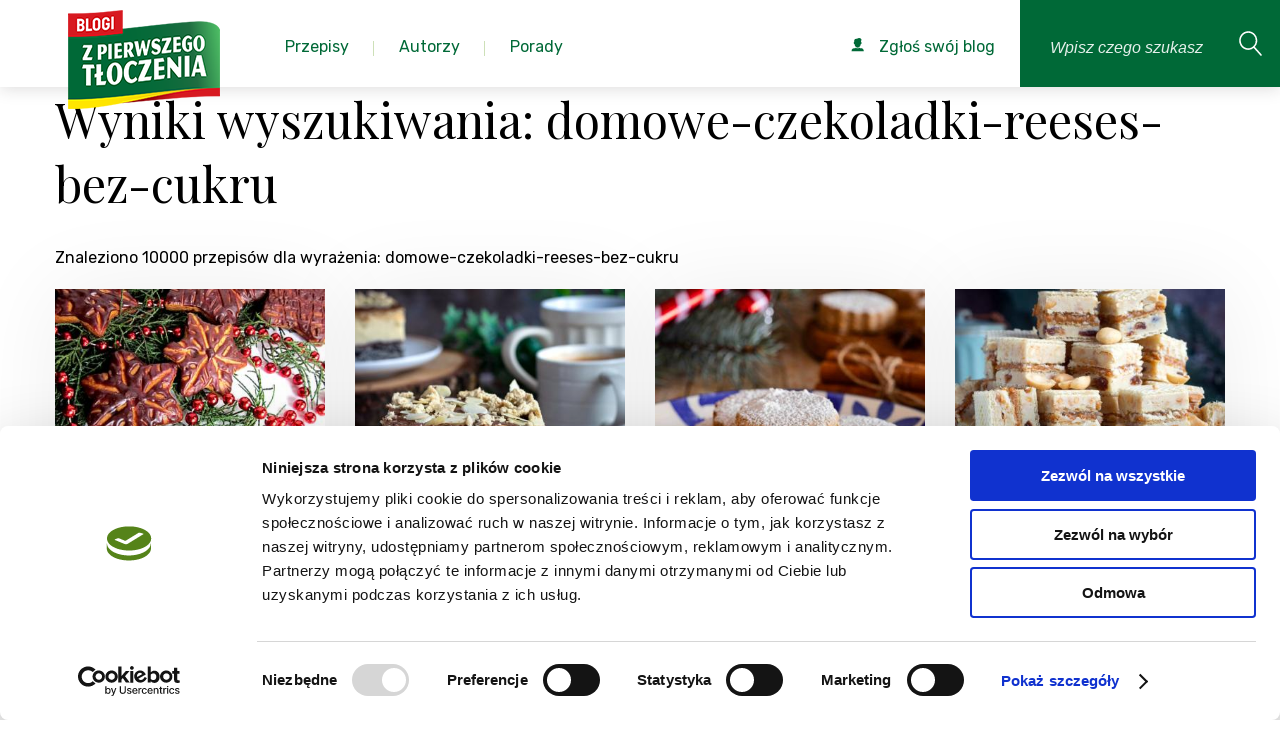

--- FILE ---
content_type: text/html; charset=utf-8
request_url: https://zpierwszegotloczenia.pl/przepisy/domowe-czekoladki-reeses-bez-cukru/p3
body_size: 19613
content:
<!DOCTYPE html>
<html lang="pl">
    <head>
        <meta charset="utf-8" />
        <meta name="google-site-verification" content="UXfVgzj_5K5DUeheP3KTodxnph4qJYxGNyvpUEYfYEw" />
            <meta name="robots" content="index, follow">
            <link rel="icon" type="image/png" href="https://zpierwszegotloczenia.pl/favico.png" />

        <script id="Cookiebot" src="https://consent.cookiebot.com/uc.js" data-cbid="f3a4e675-bd8d-499c-ba8d-76f76cc057c6" type="text/javascript" async></script>

                    <link rel="canonical" href="https://zpierwszegotloczenia.pl/przepisy/domowe-czekoladki-reeses-bez-cukru"/>
        
        <title>Domowe-czekoladki-reeses-bez-cukru str.3 - Proste Przepisy</title>
        <meta name="keywords" content="" />
        <meta name="description" content="Najsmaczniejsze przepisy kulinarne na: domowe-czekoladki-reeses-bez-cukru. Wybieraj spośród najlepszych przepisów kulinarnych na domowe-czekoladki-reeses-bez-cukru str.3" />

        <meta name="viewport" content="width=device-width, initial-scale=1.0" />
        <meta name="author" content="" />

        
                    <meta property="og:image" content="https://zpierwszegotloczenia.pl/themes/frontend/assets/img/logo.png"/>
            <meta property="og:image:width" content="152" />
            <meta property="og:image:height" content="99" />
            <meta property="og:image:type" content="image/png" />
        
        <link href="https://fonts.googleapis.com/css?family=Playfair+Display:400,400i,700,700i&amp;subset=latin-ext" rel="stylesheet">
        <link href="https://fonts.googleapis.com/css?family=Rubik:300,300i,400,400i,500,500i,700,700i&amp;subset=latin-ext" rel="stylesheet">

        <!-- css -->
        <link href="/themes/frontend/assets/css/style.css?v=2024121901" rel="stylesheet" />

        <!-- Google Tag Manager -->
        <script>
            window.dataLayer = window.dataLayer || [];
            function gtag(){dataLayer.push(arguments);}
            dataLayer.push('consent', 'default', {
            'ad_storage': 'denied',
            'analytics_storage': 'denied'
            });

            (function(w,d,s,l,i){w[l]=w[l]||[];w[l].push({'gtm.start':
            new Date().getTime(),event:'gtm.js'});var f=d.getElementsByTagName(s)[0],
            j=d.createElement(s),dl=l!='dataLayer'?'&l='+l:'';j.async=true;j.src=
            'https://www.googletagmanager.com/gtm.js?id='+i+dl;f.parentNode.insertBefore(j,f);
            })(window,document,'script','dataLayer','GTM-KBPBBH');
        </script>
        <!-- End Google Tag Manager -->
    </head>
    <body class="branding-1" itemscope itemtype="https://schema.org/WebPage">
        <!-- Google Tag Manager (noscript) -->
        <noscript>
            <iframe src="https://www.googletagmanager.com/ns.html?id=GTM-KBPBBH" height="0" width="0" style="display:none;visibility:hidden"></iframe>
        </noscript>
        <!-- End Google Tag Manager (noscript) -->

        
        <div class="page">
            <!--<div id="cookie-alert">
                <div class="container">
                    <a href="#" title="Zamknij ostrzeżenie" id="close-cookie-info"><span class="icon icon-noinfo"></span></a><p>Strona korzysta z plików cookies w celu realizacji usług i zgodnie z <a href="https://zpierwszegotloczenia.pl/strona/polityka-prywatnosci">Polityką Plików Cookies</a>. Możesz określić warunki przechowywania lub dostępu do plików cookies w Twojej przeglądarce.</p>
                </div>
            </div>-->

                    <header class="page-header">
            <a href="/" class="page-header__logo">
                <img src="/themes/frontend/assets/img/logo.png?v=2019090401" alt="Blogi od pierwszego tłoczenia" class="page-header-logo-img">
            </a>

            <nav class="page-nav js-page-nav">
                <ul class="page-nav__list">
                    <li class="page-nav__list-el page-nav__list-el--with-submenu">
                        <a href="/kategorie" class="page-nav__list-link pc-list">
                            <span class="page-nav__list-text">Przepisy</span>
                        </a>
                        <div class="page-nav__list-link page-nav__submenu--mobile">
                            Przepisy
                        </div>
                        <div class="page-nav__submenu">
                            <div class="page-nav__submenu--handler">
                                <ul class="submenu__categories-list">
                                                                                                                <li class="page-nav__list-el page-nav__list-el--with-submenu">
                                        <a href="/kategoria/pierogi-3">
                                            Pierogi                                        </a>
                                    <div class="submenu__categories-links pc-list">
                                        <div class="submenu__categories-links--grid">
                                                                                                                                            <a href="/kategoria/ciasto-na-pierogi-246">ciasto na pierogi</a>
                                                                                                <a href="/kategoria/kolduny-247">kołduny</a>
                                                                                                <a href="/kategoria/pierogi-drozdzowe-248">pierogi drożdżowe</a>
                                                                                                <a href="/kategoria/pierogi-na-slodko-255">pierogi na słodko</a>
                                                                                                <a href="/kategoria/pierogi-pieczone-35">pierogi pieczone</a>
                                                                                                <a href="/kategoria/pierogi-ruskie-239">pierogi ruskie</a>
                                                                                                <a href="/kategoria/pierogi-tradycyjne-34">pierogi tradycyjne</a>
                                                                                                <a href="/kategoria/pierogi-z-ciasta-francuskiego-249">pierogi z ciasta francuskiego</a>
                                                                                                <a href="/kategoria/pierogi-z-ciasta-kruchego-250">pierogi z ciasta kruchego</a>
                                                                                                <a href="/kategoria/pierogi-z-grzybami-244">pierogi z grzybami</a>
                                                                                                <a href="/kategoria/pierogi-z-jagodami-252">pierogi z jagodami</a>
                                                                                                <a href="/kategoria/pierogi-z-kapusta-240">pierogi z kapustą</a>
                                                                                                <a href="/kategoria/pierogi-z-kasza-243">pierogi z kaszą</a>
                                                                                                <a href="/kategoria/pierogi-z-miesem-242">pierogi z mięsem</a>
                                                                                                <a href="/kategoria/pierogi-z-owocami-36">pierogi z owocami</a>
                                                                                                <a href="/kategoria/pierogi-z-serem-241">pierogi z serem</a>
                                                                                                <a href="/kategoria/pierogi-z-truskawkami-253">pierogi z truskawkami</a>
                                                                                                <a href="/kategoria/pierogi-z-warzywami-245">pierogi z warzywami</a>
                                                                                                <a href="/kategoria/pierogi-z-wisniami-254">pierogi z wiśniami</a>
                                                                                                <a href="/kategoria/pierozki-z-ciasta-filo-251">pierożki z ciasta filo</a>
                                                                                                                                    </div>
                                    </div>
                                    </li>
                                                                                                                <li class="page-nav__list-el page-nav__list-el--with-submenu">
                                        <a href="/kategoria/posilek-20">
                                            Posiłek                                        </a>
                                    <div class="submenu__categories-links pc-list">
                                        <div class="submenu__categories-links--grid">
                                                                                                                                            <a href="/kategoria/jaglanka-408">jaglanka</a>
                                                                                                <a href="/kategoria/jajecznica-410">jajecznica</a>
                                                                                                <a href="/kategoria/kolacja-150">kolacja</a>
                                                                                                <a href="/kategoria/lekka-kolacja-421">lekka kolacja</a>
                                                                                                <a href="/kategoria/lunch-147">lunch</a>
                                                                                                <a href="/kategoria/lunch-do-pracy-413">lunch do pracy</a>
                                                                                                <a href="/kategoria/lunchbox-140">lunchbox</a>
                                                                                                <a href="/kategoria/obiad-148">obiad</a>
                                                                                                <a href="/kategoria/omlet-411">omlet</a>
                                                                                                <a href="/kategoria/owsianka-409">owsianka</a>
                                                                                                <a href="/kategoria/podwieczorek-149">podwieczorek</a>
                                                                                                <a href="/kategoria/pomysl-na-kolacje-420">pomysł na kolację</a>
                                                                                                <a href="/kategoria/pomysl-na-obiad-419">pomysł na obiad</a>
                                                                                                <a href="/kategoria/salatka-do-pracy-416">sałatka do pracy</a>
                                                                                                <a href="/kategoria/szybka-kolacja-422">szybka kolacja</a>
                                                                                                <a href="/kategoria/szybki-lunch-412">szybki lunch</a>
                                                                                                <a href="/kategoria/szybki-obiad-417">szybki obiad</a>
                                                                                                <a href="/kategoria/wege-obiad-418">wege obiad</a>
                                                                                                <a href="/kategoria/wrapy-415">wrapy</a>
                                                                                                <a href="/kategoria/sniadanie-146">śniadanie</a>
                                                                                                                                    </div>
                                    </div>
                                    </li>
                                                                                                                <li class="page-nav__list-el page-nav__list-el--with-submenu">
                                        <a href="/kategoria/salatki-i-surowki-9">
                                            Sałatki i surówki                                        </a>
                                    <div class="submenu__categories-links pc-list">
                                        <div class="submenu__categories-links--grid">
                                                                                                                                            <a href="/kategoria/lekkie-salatki-69">lekkie sałatki</a>
                                                                                                <a href="/kategoria/salatka-z-kurczakiem-i-makaronem-270">sałatka z kurczakiem i makaronem</a>
                                                                                                <a href="/kategoria/salatka-z-makaronem-56">sałatka z makaronem</a>
                                                                                                <a href="/kategoria/salatka-z-makaronem-ryzowym-269">sałatka z makaronem ryżowym</a>
                                                                                                <a href="/kategoria/salatka-z-tortellini-271">sałatka z tortellini</a>
                                                                                                <a href="/kategoria/salatki-na-grilla-66">sałatki na grilla</a>
                                                                                                <a href="/kategoria/salatki-na-impreze-64">sałatki na imprezę</a>
                                                                                                <a href="/kategoria/salatki-warstwowe-63">sałatki warstwowe</a>
                                                                                                <a href="/kategoria/salatki-z-kurczakiem-65">sałatki z kurczakiem</a>
                                                                                                <a href="/kategoria/salatki-z-tunczykiem-70">sałatki z tuńczykiem</a>
                                                                                                <a href="/kategoria/salatki-sledziowe-67">sałatki śledziowe</a>
                                                                                                <a href="/kategoria/surowka-z-bialej-kapusty-281">surówka z białej kapusty</a>
                                                                                                <a href="/kategoria/surowka-z-czerwonej-kapusty-282">surówka z czerwonej kapusty</a>
                                                                                                <a href="/kategoria/surowka-z-kapusty-pekinskiej-280">surówka z kapusty pekińskiej</a>
                                                                                                <a href="/kategoria/surowka-z-kiszonej-kapusty-279">surówka z kiszonej kapusty</a>
                                                                                                <a href="/kategoria/surowki-71">surówki</a>
                                                                                                                                    </div>
                                    </div>
                                    </li>
                                                                                                                <li class="page-nav__list-el page-nav__list-el--with-submenu">
                                        <a href="/kategoria/przekaski-i-przystawki-16">
                                            Przekąski i przystawki                                        </a>
                                    <div class="submenu__categories-links pc-list">
                                        <div class="submenu__categories-links--grid">
                                                                                                                                            <a href="/kategoria/koreczki-376">koreczki</a>
                                                                                                <a href="/kategoria/paszteciki-378">paszteciki</a>
                                                                                                <a href="/kategoria/przekaski-124">przekąski</a>
                                                                                                <a href="/kategoria/przekaski-z-ciasta-francuskiego-379">przekąski z ciasta francuskiego</a>
                                                                                                <a href="/kategoria/przystawki-125">przystawki</a>
                                                                                                <a href="/kategoria/roladki-377">roladki</a>
                                                                                                <a href="/kategoria/roladki-z-tortilli-126">roladki z tortilli</a>
                                                                                                <a href="/kategoria/szybkie-przekaski-127">szybkie przekąski</a>
                                                                                                                                    </div>
                                    </div>
                                    </li>
                                                                                                                <li class="page-nav__list-el page-nav__list-el--with-submenu">
                                        <a href="/kategoria/zupy-14">
                                            Zupy                                        </a>
                                    <div class="submenu__categories-links pc-list">
                                        <div class="submenu__categories-links--grid">
                                                                                                                                            <a href="/kategoria/barszcz-czerwony-365">barszcz czerwony</a>
                                                                                                <a href="/kategoria/barszcz-ukrainski-366">barszcz ukraiński</a>
                                                                                                <a href="/kategoria/grochowka-370">grochówka</a>
                                                                                                <a href="/kategoria/kapusniak-364">kapuśniak</a>
                                                                                                <a href="/kategoria/krem-z-brokulow-374">krem z brokułów</a>
                                                                                                <a href="/kategoria/krem-z-cukinii-375">krem z cukinii</a>
                                                                                                <a href="/kategoria/krem-z-dyni-372">krem z dyni</a>
                                                                                                <a href="/kategoria/krem-z-pomidorow-373">krem z pomidorów</a>
                                                                                                <a href="/kategoria/krupnik-363">krupnik</a>
                                                                                                <a href="/kategoria/ramen-114">ramen</a>
                                                                                                <a href="/kategoria/rosol-360">rosół</a>
                                                                                                <a href="/kategoria/zupa-cebulowa-115">zupa cebulowa</a>
                                                                                                <a href="/kategoria/zupa-grzybowa-369">zupa grzybowa</a>
                                                                                                <a href="/kategoria/zupa-krem-112">zupa krem</a>
                                                                                                <a href="/kategoria/zupa-ogorkowa-362">zupa ogórkowa</a>
                                                                                                <a href="/kategoria/zupa-pomidorowa-361">zupa pomidorowa</a>
                                                                                                <a href="/kategoria/zupa-rybna-104">zupa rybna</a>
                                                                                                <a href="/kategoria/zupa-tajska-113">zupa tajska</a>
                                                                                                <a href="/kategoria/zupa-z-dyni-368">zupa z dyni</a>
                                                                                                <a href="/kategoria/zupa-ziemniaczana-371">zupa ziemniaczana</a>
                                                                                                <a href="/kategoria/zupy-polskie-111">zupy polskie</a>
                                                                                                <a href="/kategoria/zurek-367">żurek</a>
                                                                                                                                    </div>
                                    </div>
                                    </li>
                                                                                                                <li class="page-nav__list-el page-nav__list-el--with-submenu">
                                        <a href="/kategoria/desery-1">
                                            Desery                                        </a>
                                    <div class="submenu__categories-links pc-list">
                                        <div class="submenu__categories-links--grid">
                                                                                                                                            <a href="/kategoria/ciasta-na-oleju-694">Ciasta na oleju</a>
                                                                                                <a href="/kategoria/babeczki-204">babeczki</a>
                                                                                                <a href="/kategoria/bajaderki-222">bajaderki</a>
                                                                                                <a href="/kategoria/bezy-25">bezy</a>
                                                                                                <a href="/kategoria/biszkopty-223">biszkopty</a>
                                                                                                <a href="/kategoria/biszkopty-do-tortow-177">biszkopty do tortów</a>
                                                                                                <a href="/kategoria/brownie-159">brownie</a>
                                                                                                <a href="/kategoria/budyn-200">budyń</a>
                                                                                                <a href="/kategoria/ciasta-22">ciasta</a>
                                                                                                <a href="/kategoria/ciasta-bez-pieczenia-157">ciasta bez pieczenia</a>
                                                                                                <a href="/kategoria/ciasta-czekoladowe-160">ciasta czekoladowe</a>
                                                                                                <a href="/kategoria/ciasta-drozdzowe-161">ciasta drożdżowe</a>
                                                                                                <a href="/kategoria/ciasta-jogurtowe-167">ciasta jogurtowe</a>
                                                                                                <a href="/kategoria/ciasta-kruche-155">ciasta kruche</a>
                                                                                                <a href="/kategoria/ciasta-przekladane-166">ciasta przekładane</a>
                                                                                                <a href="/kategoria/ciasta-ptysiowe-169">ciasta ptysiowe</a>
                                                                                                <a href="/kategoria/ciasta-tradycyjne-162">ciasta tradycyjne</a>
                                                                                                <a href="/kategoria/ciasta-warstwowe-170">ciasta warstwowe</a>
                                                                                                <a href="/kategoria/ciasta-weganskie-168">ciasta wegańskie</a>
                                                                                                <a href="/kategoria/ciasta-z-jablkami-171">ciasta z jabłkami</a>
                                                                                                <a href="/kategoria/ciasta-z-owocami-163">ciasta z owocami</a>
                                                                                                <a href="/kategoria/ciasta-z-truskawkami-164">ciasta z truskawkami</a>
                                                                                                <a href="/kategoria/ciasta-ze-sliwkami-165">ciasta ze śliwkami</a>
                                                                                                <a href="/kategoria/ciasteczka-24">ciasteczka</a>
                                                                                                <a href="/kategoria/ciasteczka-bezowe-188">ciasteczka bezowe</a>
                                                                                                <a href="/kategoria/ciasteczka-czekoladowe-187">ciasteczka czekoladowe</a>
                                                                                                <a href="/kategoria/ciasteczka-owsiane-181">ciasteczka owsiane</a>
                                                                                                <a href="/kategoria/ciasteczka-przekladane-184">ciasteczka przekładane</a>
                                                                                                <a href="/kategoria/ciastka-31">ciastka</a>
                                                                                                <a href="/kategoria/ciastka-z-kremem-217">ciastka z kremem</a>
                                                                                                <a href="/kategoria/cupcakes-205">cupcakes</a>
                                                                                                <a href="/kategoria/czekoladki-216">czekoladki</a>
                                                                                                <a href="/kategoria/deser-w-pucharku-201">deser w pucharku</a>
                                                                                                <a href="/kategoria/deser-z-mascarpone-202">deser z mascarpone</a>
                                                                                                <a href="/kategoria/desery-lodowe-194">desery lodowe</a>
                                                                                                <a href="/kategoria/eklerki-224">eklerki</a>
                                                                                                <a href="/kategoria/granity-193">granity</a>
                                                                                                <a href="/kategoria/jablecznik-172">jabłecznik</a>
                                                                                                <a href="/kategoria/kokosanki-186">kokosanki</a>
                                                                                                <a href="/kategoria/kremy-do-tortow-179">kremy do tortów</a>
                                                                                                <a href="/kategoria/kremy-i-desery-27">kremy i desery</a>
                                                                                                <a href="/kategoria/kruche-ciasteczka-180">kruche ciasteczka</a>
                                                                                                <a href="/kategoria/lody-26">lody</a>
                                                                                                <a href="/kategoria/lody-bez-cukru-197">lody bez cukru</a>
                                                                                                <a href="/kategoria/lody-mleczne-191">lody mleczne</a>
                                                                                                <a href="/kategoria/lody-na-patyku-196">lody na patyku</a>
                                                                                                <a href="/kategoria/lody-weganskie-195">lody wegańskie</a>
                                                                                                <a href="/kategoria/makaroniki-189">makaroniki</a>
                                                                                                <a href="/kategoria/mini-serniczki-209">mini serniczki</a>
                                                                                                <a href="/kategoria/muffinki-203">muffinki</a>
                                                                                                <a href="/kategoria/muffiny-i-babeczki-28">muffiny i babeczki</a>
                                                                                                <a href="/kategoria/orzeszki-185">orzeszki</a>
                                                                                                <a href="/kategoria/panna-cotta-198">panna cotta</a>
                                                                                                <a href="/kategoria/pierniczki-182">pierniczki</a>
                                                                                                <a href="/kategoria/pralinki-215">pralinki</a>
                                                                                                <a href="/kategoria/ptysie-219">ptysie</a>
                                                                                                <a href="/kategoria/paczki-220">pączki</a>
                                                                                                <a href="/kategoria/rogaliki-183">rogaliki</a>
                                                                                                <a href="/kategoria/rurki-z-kremem-221">rurki z kremem</a>
                                                                                                <a href="/kategoria/sernik-bez-sera-212">sernik bez sera</a>
                                                                                                <a href="/kategoria/sernik-na-zimno-206">sernik na zimno</a>
                                                                                                <a href="/kategoria/sernik-pieczony-210">sernik pieczony</a>
                                                                                                <a href="/kategoria/sernik-z-czekolada-208">sernik z czekoladą</a>
                                                                                                <a href="/kategoria/sernik-z-galaretka-211">sernik z galaretką</a>
                                                                                                <a href="/kategoria/sernik-z-owocami-207">sernik z owocami</a>
                                                                                                <a href="/kategoria/serniki-29">serniki</a>
                                                                                                <a href="/kategoria/sorbety-192">sorbety</a>
                                                                                                <a href="/kategoria/szarlotka-158">szarlotka</a>
                                                                                                <a href="/kategoria/tarty-slodkie-156">tarty słodkie</a>
                                                                                                <a href="/kategoria/tiramisu-199">tiramisu</a>
                                                                                                <a href="/kategoria/torty-23">torty</a>
                                                                                                <a href="/kategoria/torty-bezowe-173">torty bezowe</a>
                                                                                                <a href="/kategoria/torty-czekoladowe-176">torty czekoladowe</a>
                                                                                                <a href="/kategoria/torty-musowe-178">torty musowe</a>
                                                                                                <a href="/kategoria/torty-tradycyjne-174">torty tradycyjne</a>
                                                                                                <a href="/kategoria/torty-weganskie-175">torty wegańskie</a>
                                                                                                <a href="/kategoria/trufle-czekoladowe-213">trufle czekoladowe</a>
                                                                                                <a href="/kategoria/trufle-i-czekoladki-30">trufle i czekoladki</a>
                                                                                                <a href="/kategoria/trufle-orzechowe-214">trufle orzechowe</a>
                                                                                                <a href="/kategoria/wafle-218">wafle</a>
                                                                                                                                    </div>
                                    </div>
                                    </li>
                                                                                                                <li class="page-nav__list-el page-nav__list-el--with-submenu">
                                        <a href="/kategoria/miesa-10">
                                            Mięsa                                        </a>
                                    <div class="submenu__categories-links pc-list">
                                        <div class="submenu__categories-links--grid">
                                                                                                                                            <a href="/kategoria/bitki-wolowe-328">bitki wołowe</a>
                                                                                                <a href="/kategoria/burgery-81">burgery</a>
                                                                                                <a href="/kategoria/chilli-78">chilli</a>
                                                                                                <a href="/kategoria/filet-z-indyka-285">filet z indyka</a>
                                                                                                <a href="/kategoria/filet-z-kurczaka-293">filet z kurczaka</a>
                                                                                                <a href="/kategoria/galaretka-drobiowa-301">galaretka drobiowa</a>
                                                                                                <a href="/kategoria/galaretka-wieprzowa-321">galaretka wieprzowa</a>
                                                                                                <a href="/kategoria/gulasz-91">gulasz</a>
                                                                                                <a href="/kategoria/gulasz-z-indyka-287">gulasz z indyka</a>
                                                                                                <a href="/kategoria/gulasz-z-kurczaka-300">gulasz z kurczaka</a>
                                                                                                <a href="/kategoria/indyk-72">indyk</a>
                                                                                                <a href="/kategoria/indyk-pieczony-286">indyk pieczony</a>
                                                                                                <a href="/kategoria/jagniecina-i-baranina-77">jagnięcina i baranina</a>
                                                                                                <a href="/kategoria/kaczka-76">kaczka</a>
                                                                                                <a href="/kategoria/kaczka-pieczona-330">kaczka pieczona</a>
                                                                                                <a href="/kategoria/karkowka-pieczona-309">karkówka pieczona</a>
                                                                                                <a href="/kategoria/karkowka-w-sosie-311">karkówka w sosie</a>
                                                                                                <a href="/kategoria/karkowka-z-grilla-312">karkówka z grilla</a>
                                                                                                <a href="/kategoria/kotlety-82">kotlety</a>
                                                                                                <a href="/kategoria/kotlety-mielone-320">kotlety mielone</a>
                                                                                                <a href="/kategoria/kotlety-z-indyka-291">kotlety z indyka</a>
                                                                                                <a href="/kategoria/kurczak-73">kurczak</a>
                                                                                                <a href="/kategoria/kurczak-pieczony-299">kurczak pieczony</a>
                                                                                                <a href="/kategoria/kurczak-po-chinsku-308">kurczak po chińsku</a>
                                                                                                <a href="/kategoria/makaron-z-kurczakiem-257">makaron z kurczakiem</a>
                                                                                                <a href="/kategoria/marynata-do-karkowki-310">marynata do karkówki</a>
                                                                                                <a href="/kategoria/mielone-z-indyka-289">mielone z indyka</a>
                                                                                                <a href="/kategoria/nuggetsy-z-kurczaka-307">nuggetsy z kurczaka</a>
                                                                                                <a href="/kategoria/obiad-z-kurczaka-295">obiad z kurczaka</a>
                                                                                                <a href="/kategoria/pasztet-80">pasztet</a>
                                                                                                <a href="/kategoria/palki-z-kurczaka-297">pałki z kurczaka</a>
                                                                                                <a href="/kategoria/pieczen-79">pieczeń</a>
                                                                                                <a href="/kategoria/pieczen-rzymska-322">pieczeń rzymska</a>
                                                                                                <a href="/kategoria/pieczen-wolowa-327">pieczeń wołowa</a>
                                                                                                <a href="/kategoria/pieczony-boczek-319">pieczony boczek</a>
                                                                                                <a href="/kategoria/piers-z-indyka-284">pierś z indyka</a>
                                                                                                <a href="/kategoria/piers-z-kaczki-329">pierś z kaczki</a>
                                                                                                <a href="/kategoria/piers-z-kurczaka-292">pierś z kurczaka</a>
                                                                                                <a href="/kategoria/poledwiczki-w-sosie-318">polędwiczki w sosie</a>
                                                                                                <a href="/kategoria/potrawka-z-kurczaka-296">potrawka z kurczaka</a>
                                                                                                <a href="/kategoria/pulpety-z-indyka-290">pulpety z indyka</a>
                                                                                                <a href="/kategoria/roladki-schabowe-315">roladki schabowe</a>
                                                                                                <a href="/kategoria/roladki-wolowe-325">roladki wołowe</a>
                                                                                                <a href="/kategoria/roladki-z-indyka-283">roladki z indyka</a>
                                                                                                <a href="/kategoria/roladki-z-kurczaka-298">roladki z kurczaka</a>
                                                                                                <a href="/kategoria/rolady-slaskie-326">rolady śląskie</a>
                                                                                                <a href="/kategoria/salatki-z-kurczakiem-65">sałatki z kurczakiem</a>
                                                                                                <a href="/kategoria/schab-pieczony-313">schab pieczony</a>
                                                                                                <a href="/kategoria/schab-w-sosie-314">schab w sosie</a>
                                                                                                <a href="/kategoria/schab-ze-sliwkami-316">schab ze śliwkami</a>
                                                                                                <a href="/kategoria/schabowy-317">schabowy</a>
                                                                                                <a href="/kategoria/strogonow-92">strogonow</a>
                                                                                                <a href="/kategoria/tortilla-z-kurczakiem-305">tortilla z kurczakiem</a>
                                                                                                <a href="/kategoria/udka-z-kurczaka-294">udka z kurczaka</a>
                                                                                                <a href="/kategoria/udziec-z-indyka-288">udziec z indyka</a>
                                                                                                <a href="/kategoria/wieprzowina-74">wieprzowina</a>
                                                                                                <a href="/kategoria/wolowina-75">wołowina</a>
                                                                                                <a href="/kategoria/wolowina-po-burgundzku-323">wołowina po burgundzku</a>
                                                                                                <a href="/kategoria/zapiekanka-z-kurczakiem-304">zapiekanka z kurczakiem</a>
                                                                                                <a href="/kategoria/zrazy-324">zrazy</a>
                                                                                                <a href="/kategoria/zupa-tajska-z-kurczakiem-306">zupa tajska z kurczakiem</a>
                                                                                                                                    </div>
                                    </div>
                                    </li>
                                                                                                                <li class="page-nav__list-el page-nav__list-el--with-submenu">
                                        <a href="/kategoria/napoje-i-nalewki-19">
                                            Napoje i nalewki                                        </a>
                                    <div class="submenu__categories-links pc-list">
                                        <div class="submenu__categories-links--grid">
                                                                                                                                            <a href="/kategoria/ajerkoniak-401">ajerkoniak</a>
                                                                                                <a href="/kategoria/drinki-143">drinki</a>
                                                                                                <a href="/kategoria/grzaniec-405">grzaniec</a>
                                                                                                <a href="/kategoria/herbata-zimowa-406">herbata zimowa</a>
                                                                                                <a href="/kategoria/ice-tea-394">ice tea</a>
                                                                                                <a href="/kategoria/kawa-mrozona-393">kawa mrożona</a>
                                                                                                <a href="/kategoria/kawy-407">kawy</a>
                                                                                                <a href="/kategoria/koktajl-398">koktajl</a>
                                                                                                <a href="/kategoria/koktajle-i-smoothies-142">koktajle i smoothies</a>
                                                                                                <a href="/kategoria/kompot-396">kompot</a>
                                                                                                <a href="/kategoria/lemoniada-395">lemoniada</a>
                                                                                                <a href="/kategoria/likier-kawowy-403">likier kawowy</a>
                                                                                                <a href="/kategoria/mojito-400">mojito</a>
                                                                                                <a href="/kategoria/nalewka-z-pigwy-402">nalewka z pigwy</a>
                                                                                                <a href="/kategoria/nalewki-144">nalewki</a>
                                                                                                <a href="/kategoria/napoje-cieple-145">napoje ciepłe</a>
                                                                                                <a href="/kategoria/napoje-zimne-141">napoje zimne</a>
                                                                                                <a href="/kategoria/poncz-404">poncz</a>
                                                                                                <a href="/kategoria/shake-399">shake</a>
                                                                                                <a href="/kategoria/smoothie-397">smoothie</a>
                                                                                                                                    </div>
                                    </div>
                                    </li>
                                                                                                                <li class="page-nav__list-el page-nav__list-el--with-submenu">
                                        <a href="/kategoria/kuchnia-roslinna-21">
                                            Kuchnia roślinna                                        </a>
                                    <div class="submenu__categories-links pc-list">
                                        <div class="submenu__categories-links--grid">
                                                                                                                                            <a href="/kategoria/burgery-warzywne-152">burgery warzywne</a>
                                                                                                <a href="/kategoria/pasztet-warzywny-151">pasztet warzywny</a>
                                                                                                <a href="/kategoria/przepisy-weganskie-154">przepisy wegańskie</a>
                                                                                                <a href="/kategoria/wegetarianski-obiad-153">wegetariański obiad</a>
                                                                                                                                    </div>
                                    </div>
                                    </li>
                                                                                                                <li class="page-nav__list-el page-nav__list-el--with-submenu">
                                        <a href="/kategoria/przepisy-z-naszymi-produktami-499">
                                            Przepisy z naszymi produktami                                        </a>
                                    <div class="submenu__categories-links pc-list">
                                        <div class="submenu__categories-links--grid">
                                                                                                                                            <a href="/kategoria/kujawski-3-ziarna-644">Kujawski 3 ziarna</a>
                                                                                                <a href="/kategoria/kujawski-bio-688">Kujawski BIO</a>
                                                                                                <a href="/kategoria/kujawski-len-tloczony-na-zimno-z-ziolami-689">Kujawski LEN tłoczony na zimno z ziołami</a>
                                                                                                <a href="/kategoria/kujawski-tloczone-na-zimno-645">Kujawski Tłoczone na zimno</a>
                                                                                                <a href="/kategoria/kujawski-z-pierwszego-tloczenia-646">Kujawski z pierwszego tłoczenia</a>
                                                                                                <a href="/kategoria/kujawski-z-ziolami-647">Kujawski z ziołami</a>
                                                                                                <a href="/kategoria/oliwier-500">Oliwier</a>
                                                                                                <a href="/kategoria/optima-omega-3-690">Optima Omega-3</a>
                                                                                                <a href="/kategoria/vita-691">Vita</a>
                                                                                                                                    </div>
                                    </div>
                                    </li>
                                                                    </ul>
                            </div>
                        </div>
                        <ul class="sub-menu level-2 page-nav__submenu--mobile">
                            <li class="sub-menu__back">
                                Wstecz
                            </li>
                            <li>
                                <a href="/kategorie">
                                    <p>wszystkie kategorie</p>
                                </a>
                            </li>
                                                                                            <li class="level-2--with-submenu">
                                    <p>
                                      <a href="/kategoria/pierogi-3">
                                        Pierogi                                      </a>
                                    </p>
                                    <ul class="sub-menu level-3">
                                        <li class="sub-menu__back">
                                            Wstecz
                                        </li>
                                                                                                                                    <li>
                                                    <a href="/kategoria/ciasto-na-pierogi-246">
                                                        <p>ciasto na pierogi</p>
                                                    </a>
                                                </li>
                                                                                            <li>
                                                    <a href="/kategoria/kolduny-247">
                                                        <p>kołduny</p>
                                                    </a>
                                                </li>
                                                                                            <li>
                                                    <a href="/kategoria/pierogi-drozdzowe-248">
                                                        <p>pierogi drożdżowe</p>
                                                    </a>
                                                </li>
                                                                                            <li>
                                                    <a href="/kategoria/pierogi-na-slodko-255">
                                                        <p>pierogi na słodko</p>
                                                    </a>
                                                </li>
                                                                                            <li>
                                                    <a href="/kategoria/pierogi-pieczone-35">
                                                        <p>pierogi pieczone</p>
                                                    </a>
                                                </li>
                                                                                            <li>
                                                    <a href="/kategoria/pierogi-ruskie-239">
                                                        <p>pierogi ruskie</p>
                                                    </a>
                                                </li>
                                                                                            <li>
                                                    <a href="/kategoria/pierogi-tradycyjne-34">
                                                        <p>pierogi tradycyjne</p>
                                                    </a>
                                                </li>
                                                                                            <li>
                                                    <a href="/kategoria/pierogi-z-ciasta-francuskiego-249">
                                                        <p>pierogi z ciasta francuskiego</p>
                                                    </a>
                                                </li>
                                                                                            <li>
                                                    <a href="/kategoria/pierogi-z-ciasta-kruchego-250">
                                                        <p>pierogi z ciasta kruchego</p>
                                                    </a>
                                                </li>
                                                                                            <li>
                                                    <a href="/kategoria/pierogi-z-grzybami-244">
                                                        <p>pierogi z grzybami</p>
                                                    </a>
                                                </li>
                                                                                            <li>
                                                    <a href="/kategoria/pierogi-z-jagodami-252">
                                                        <p>pierogi z jagodami</p>
                                                    </a>
                                                </li>
                                                                                            <li>
                                                    <a href="/kategoria/pierogi-z-kapusta-240">
                                                        <p>pierogi z kapustą</p>
                                                    </a>
                                                </li>
                                                                                            <li>
                                                    <a href="/kategoria/pierogi-z-kasza-243">
                                                        <p>pierogi z kaszą</p>
                                                    </a>
                                                </li>
                                                                                            <li>
                                                    <a href="/kategoria/pierogi-z-miesem-242">
                                                        <p>pierogi z mięsem</p>
                                                    </a>
                                                </li>
                                                                                            <li>
                                                    <a href="/kategoria/pierogi-z-owocami-36">
                                                        <p>pierogi z owocami</p>
                                                    </a>
                                                </li>
                                                                                            <li>
                                                    <a href="/kategoria/pierogi-z-serem-241">
                                                        <p>pierogi z serem</p>
                                                    </a>
                                                </li>
                                                                                            <li>
                                                    <a href="/kategoria/pierogi-z-truskawkami-253">
                                                        <p>pierogi z truskawkami</p>
                                                    </a>
                                                </li>
                                                                                            <li>
                                                    <a href="/kategoria/pierogi-z-warzywami-245">
                                                        <p>pierogi z warzywami</p>
                                                    </a>
                                                </li>
                                                                                            <li>
                                                    <a href="/kategoria/pierogi-z-wisniami-254">
                                                        <p>pierogi z wiśniami</p>
                                                    </a>
                                                </li>
                                                                                            <li>
                                                    <a href="/kategoria/pierozki-z-ciasta-filo-251">
                                                        <p>pierożki z ciasta filo</p>
                                                    </a>
                                                </li>
                                                                                                                        </ul>
                                </li>
                                                                                            <li class="level-2--with-submenu">
                                    <p>
                                      <a href="/kategoria/posilek-20">
                                        Posiłek                                      </a>
                                    </p>
                                    <ul class="sub-menu level-3">
                                        <li class="sub-menu__back">
                                            Wstecz
                                        </li>
                                                                                                                                    <li>
                                                    <a href="/kategoria/jaglanka-408">
                                                        <p>jaglanka</p>
                                                    </a>
                                                </li>
                                                                                            <li>
                                                    <a href="/kategoria/jajecznica-410">
                                                        <p>jajecznica</p>
                                                    </a>
                                                </li>
                                                                                            <li>
                                                    <a href="/kategoria/kolacja-150">
                                                        <p>kolacja</p>
                                                    </a>
                                                </li>
                                                                                            <li>
                                                    <a href="/kategoria/lekka-kolacja-421">
                                                        <p>lekka kolacja</p>
                                                    </a>
                                                </li>
                                                                                            <li>
                                                    <a href="/kategoria/lunch-147">
                                                        <p>lunch</p>
                                                    </a>
                                                </li>
                                                                                            <li>
                                                    <a href="/kategoria/lunch-do-pracy-413">
                                                        <p>lunch do pracy</p>
                                                    </a>
                                                </li>
                                                                                            <li>
                                                    <a href="/kategoria/lunchbox-140">
                                                        <p>lunchbox</p>
                                                    </a>
                                                </li>
                                                                                            <li>
                                                    <a href="/kategoria/obiad-148">
                                                        <p>obiad</p>
                                                    </a>
                                                </li>
                                                                                            <li>
                                                    <a href="/kategoria/omlet-411">
                                                        <p>omlet</p>
                                                    </a>
                                                </li>
                                                                                            <li>
                                                    <a href="/kategoria/owsianka-409">
                                                        <p>owsianka</p>
                                                    </a>
                                                </li>
                                                                                            <li>
                                                    <a href="/kategoria/podwieczorek-149">
                                                        <p>podwieczorek</p>
                                                    </a>
                                                </li>
                                                                                            <li>
                                                    <a href="/kategoria/pomysl-na-kolacje-420">
                                                        <p>pomysł na kolację</p>
                                                    </a>
                                                </li>
                                                                                            <li>
                                                    <a href="/kategoria/pomysl-na-obiad-419">
                                                        <p>pomysł na obiad</p>
                                                    </a>
                                                </li>
                                                                                            <li>
                                                    <a href="/kategoria/salatka-do-pracy-416">
                                                        <p>sałatka do pracy</p>
                                                    </a>
                                                </li>
                                                                                            <li>
                                                    <a href="/kategoria/szybka-kolacja-422">
                                                        <p>szybka kolacja</p>
                                                    </a>
                                                </li>
                                                                                            <li>
                                                    <a href="/kategoria/szybki-lunch-412">
                                                        <p>szybki lunch</p>
                                                    </a>
                                                </li>
                                                                                            <li>
                                                    <a href="/kategoria/szybki-obiad-417">
                                                        <p>szybki obiad</p>
                                                    </a>
                                                </li>
                                                                                            <li>
                                                    <a href="/kategoria/wege-obiad-418">
                                                        <p>wege obiad</p>
                                                    </a>
                                                </li>
                                                                                            <li>
                                                    <a href="/kategoria/wrapy-415">
                                                        <p>wrapy</p>
                                                    </a>
                                                </li>
                                                                                            <li>
                                                    <a href="/kategoria/sniadanie-146">
                                                        <p>śniadanie</p>
                                                    </a>
                                                </li>
                                                                                                                        </ul>
                                </li>
                                                                                            <li class="level-2--with-submenu">
                                    <p>
                                      <a href="/kategoria/salatki-i-surowki-9">
                                        Sałatki i surówki                                      </a>
                                    </p>
                                    <ul class="sub-menu level-3">
                                        <li class="sub-menu__back">
                                            Wstecz
                                        </li>
                                                                                                                                    <li>
                                                    <a href="/kategoria/lekkie-salatki-69">
                                                        <p>lekkie sałatki</p>
                                                    </a>
                                                </li>
                                                                                            <li>
                                                    <a href="/kategoria/salatka-z-kurczakiem-i-makaronem-270">
                                                        <p>sałatka z kurczakiem i makaronem</p>
                                                    </a>
                                                </li>
                                                                                            <li>
                                                    <a href="/kategoria/salatka-z-makaronem-56">
                                                        <p>sałatka z makaronem</p>
                                                    </a>
                                                </li>
                                                                                            <li>
                                                    <a href="/kategoria/salatka-z-makaronem-ryzowym-269">
                                                        <p>sałatka z makaronem ryżowym</p>
                                                    </a>
                                                </li>
                                                                                            <li>
                                                    <a href="/kategoria/salatka-z-tortellini-271">
                                                        <p>sałatka z tortellini</p>
                                                    </a>
                                                </li>
                                                                                            <li>
                                                    <a href="/kategoria/salatki-na-grilla-66">
                                                        <p>sałatki na grilla</p>
                                                    </a>
                                                </li>
                                                                                            <li>
                                                    <a href="/kategoria/salatki-na-impreze-64">
                                                        <p>sałatki na imprezę</p>
                                                    </a>
                                                </li>
                                                                                            <li>
                                                    <a href="/kategoria/salatki-warstwowe-63">
                                                        <p>sałatki warstwowe</p>
                                                    </a>
                                                </li>
                                                                                            <li>
                                                    <a href="/kategoria/salatki-z-kurczakiem-65">
                                                        <p>sałatki z kurczakiem</p>
                                                    </a>
                                                </li>
                                                                                            <li>
                                                    <a href="/kategoria/salatki-z-tunczykiem-70">
                                                        <p>sałatki z tuńczykiem</p>
                                                    </a>
                                                </li>
                                                                                            <li>
                                                    <a href="/kategoria/salatki-sledziowe-67">
                                                        <p>sałatki śledziowe</p>
                                                    </a>
                                                </li>
                                                                                            <li>
                                                    <a href="/kategoria/surowka-z-bialej-kapusty-281">
                                                        <p>surówka z białej kapusty</p>
                                                    </a>
                                                </li>
                                                                                            <li>
                                                    <a href="/kategoria/surowka-z-czerwonej-kapusty-282">
                                                        <p>surówka z czerwonej kapusty</p>
                                                    </a>
                                                </li>
                                                                                            <li>
                                                    <a href="/kategoria/surowka-z-kapusty-pekinskiej-280">
                                                        <p>surówka z kapusty pekińskiej</p>
                                                    </a>
                                                </li>
                                                                                            <li>
                                                    <a href="/kategoria/surowka-z-kiszonej-kapusty-279">
                                                        <p>surówka z kiszonej kapusty</p>
                                                    </a>
                                                </li>
                                                                                            <li>
                                                    <a href="/kategoria/surowki-71">
                                                        <p>surówki</p>
                                                    </a>
                                                </li>
                                                                                                                        </ul>
                                </li>
                                                                                            <li class="level-2--with-submenu">
                                    <p>
                                      <a href="/kategoria/przekaski-i-przystawki-16">
                                        Przekąski i przystawki                                      </a>
                                    </p>
                                    <ul class="sub-menu level-3">
                                        <li class="sub-menu__back">
                                            Wstecz
                                        </li>
                                                                                                                                    <li>
                                                    <a href="/kategoria/koreczki-376">
                                                        <p>koreczki</p>
                                                    </a>
                                                </li>
                                                                                            <li>
                                                    <a href="/kategoria/paszteciki-378">
                                                        <p>paszteciki</p>
                                                    </a>
                                                </li>
                                                                                            <li>
                                                    <a href="/kategoria/przekaski-124">
                                                        <p>przekąski</p>
                                                    </a>
                                                </li>
                                                                                            <li>
                                                    <a href="/kategoria/przekaski-z-ciasta-francuskiego-379">
                                                        <p>przekąski z ciasta francuskiego</p>
                                                    </a>
                                                </li>
                                                                                            <li>
                                                    <a href="/kategoria/przystawki-125">
                                                        <p>przystawki</p>
                                                    </a>
                                                </li>
                                                                                            <li>
                                                    <a href="/kategoria/roladki-377">
                                                        <p>roladki</p>
                                                    </a>
                                                </li>
                                                                                            <li>
                                                    <a href="/kategoria/roladki-z-tortilli-126">
                                                        <p>roladki z tortilli</p>
                                                    </a>
                                                </li>
                                                                                            <li>
                                                    <a href="/kategoria/szybkie-przekaski-127">
                                                        <p>szybkie przekąski</p>
                                                    </a>
                                                </li>
                                                                                                                        </ul>
                                </li>
                                                                                            <li class="level-2--with-submenu">
                                    <p>
                                      <a href="/kategoria/zupy-14">
                                        Zupy                                      </a>
                                    </p>
                                    <ul class="sub-menu level-3">
                                        <li class="sub-menu__back">
                                            Wstecz
                                        </li>
                                                                                                                                    <li>
                                                    <a href="/kategoria/barszcz-czerwony-365">
                                                        <p>barszcz czerwony</p>
                                                    </a>
                                                </li>
                                                                                            <li>
                                                    <a href="/kategoria/barszcz-ukrainski-366">
                                                        <p>barszcz ukraiński</p>
                                                    </a>
                                                </li>
                                                                                            <li>
                                                    <a href="/kategoria/grochowka-370">
                                                        <p>grochówka</p>
                                                    </a>
                                                </li>
                                                                                            <li>
                                                    <a href="/kategoria/kapusniak-364">
                                                        <p>kapuśniak</p>
                                                    </a>
                                                </li>
                                                                                            <li>
                                                    <a href="/kategoria/krem-z-brokulow-374">
                                                        <p>krem z brokułów</p>
                                                    </a>
                                                </li>
                                                                                            <li>
                                                    <a href="/kategoria/krem-z-cukinii-375">
                                                        <p>krem z cukinii</p>
                                                    </a>
                                                </li>
                                                                                            <li>
                                                    <a href="/kategoria/krem-z-dyni-372">
                                                        <p>krem z dyni</p>
                                                    </a>
                                                </li>
                                                                                            <li>
                                                    <a href="/kategoria/krem-z-pomidorow-373">
                                                        <p>krem z pomidorów</p>
                                                    </a>
                                                </li>
                                                                                            <li>
                                                    <a href="/kategoria/krupnik-363">
                                                        <p>krupnik</p>
                                                    </a>
                                                </li>
                                                                                            <li>
                                                    <a href="/kategoria/ramen-114">
                                                        <p>ramen</p>
                                                    </a>
                                                </li>
                                                                                            <li>
                                                    <a href="/kategoria/rosol-360">
                                                        <p>rosół</p>
                                                    </a>
                                                </li>
                                                                                            <li>
                                                    <a href="/kategoria/zupa-cebulowa-115">
                                                        <p>zupa cebulowa</p>
                                                    </a>
                                                </li>
                                                                                            <li>
                                                    <a href="/kategoria/zupa-grzybowa-369">
                                                        <p>zupa grzybowa</p>
                                                    </a>
                                                </li>
                                                                                            <li>
                                                    <a href="/kategoria/zupa-krem-112">
                                                        <p>zupa krem</p>
                                                    </a>
                                                </li>
                                                                                            <li>
                                                    <a href="/kategoria/zupa-ogorkowa-362">
                                                        <p>zupa ogórkowa</p>
                                                    </a>
                                                </li>
                                                                                            <li>
                                                    <a href="/kategoria/zupa-pomidorowa-361">
                                                        <p>zupa pomidorowa</p>
                                                    </a>
                                                </li>
                                                                                            <li>
                                                    <a href="/kategoria/zupa-rybna-104">
                                                        <p>zupa rybna</p>
                                                    </a>
                                                </li>
                                                                                            <li>
                                                    <a href="/kategoria/zupa-tajska-113">
                                                        <p>zupa tajska</p>
                                                    </a>
                                                </li>
                                                                                            <li>
                                                    <a href="/kategoria/zupa-z-dyni-368">
                                                        <p>zupa z dyni</p>
                                                    </a>
                                                </li>
                                                                                            <li>
                                                    <a href="/kategoria/zupa-ziemniaczana-371">
                                                        <p>zupa ziemniaczana</p>
                                                    </a>
                                                </li>
                                                                                            <li>
                                                    <a href="/kategoria/zupy-polskie-111">
                                                        <p>zupy polskie</p>
                                                    </a>
                                                </li>
                                                                                            <li>
                                                    <a href="/kategoria/zurek-367">
                                                        <p>żurek</p>
                                                    </a>
                                                </li>
                                                                                                                        </ul>
                                </li>
                                                                                            <li class="level-2--with-submenu">
                                    <p>
                                      <a href="/kategoria/desery-1">
                                        Desery                                      </a>
                                    </p>
                                    <ul class="sub-menu level-3">
                                        <li class="sub-menu__back">
                                            Wstecz
                                        </li>
                                                                                                                                    <li>
                                                    <a href="/kategoria/ciasta-na-oleju-694">
                                                        <p>Ciasta na oleju</p>
                                                    </a>
                                                </li>
                                                                                            <li>
                                                    <a href="/kategoria/babeczki-204">
                                                        <p>babeczki</p>
                                                    </a>
                                                </li>
                                                                                            <li>
                                                    <a href="/kategoria/bajaderki-222">
                                                        <p>bajaderki</p>
                                                    </a>
                                                </li>
                                                                                            <li>
                                                    <a href="/kategoria/bezy-25">
                                                        <p>bezy</p>
                                                    </a>
                                                </li>
                                                                                            <li>
                                                    <a href="/kategoria/biszkopty-223">
                                                        <p>biszkopty</p>
                                                    </a>
                                                </li>
                                                                                            <li>
                                                    <a href="/kategoria/biszkopty-do-tortow-177">
                                                        <p>biszkopty do tortów</p>
                                                    </a>
                                                </li>
                                                                                            <li>
                                                    <a href="/kategoria/brownie-159">
                                                        <p>brownie</p>
                                                    </a>
                                                </li>
                                                                                            <li>
                                                    <a href="/kategoria/budyn-200">
                                                        <p>budyń</p>
                                                    </a>
                                                </li>
                                                                                            <li>
                                                    <a href="/kategoria/ciasta-22">
                                                        <p>ciasta</p>
                                                    </a>
                                                </li>
                                                                                            <li>
                                                    <a href="/kategoria/ciasta-bez-pieczenia-157">
                                                        <p>ciasta bez pieczenia</p>
                                                    </a>
                                                </li>
                                                                                            <li>
                                                    <a href="/kategoria/ciasta-czekoladowe-160">
                                                        <p>ciasta czekoladowe</p>
                                                    </a>
                                                </li>
                                                                                            <li>
                                                    <a href="/kategoria/ciasta-drozdzowe-161">
                                                        <p>ciasta drożdżowe</p>
                                                    </a>
                                                </li>
                                                                                            <li>
                                                    <a href="/kategoria/ciasta-jogurtowe-167">
                                                        <p>ciasta jogurtowe</p>
                                                    </a>
                                                </li>
                                                                                            <li>
                                                    <a href="/kategoria/ciasta-kruche-155">
                                                        <p>ciasta kruche</p>
                                                    </a>
                                                </li>
                                                                                            <li>
                                                    <a href="/kategoria/ciasta-przekladane-166">
                                                        <p>ciasta przekładane</p>
                                                    </a>
                                                </li>
                                                                                            <li>
                                                    <a href="/kategoria/ciasta-ptysiowe-169">
                                                        <p>ciasta ptysiowe</p>
                                                    </a>
                                                </li>
                                                                                            <li>
                                                    <a href="/kategoria/ciasta-tradycyjne-162">
                                                        <p>ciasta tradycyjne</p>
                                                    </a>
                                                </li>
                                                                                            <li>
                                                    <a href="/kategoria/ciasta-warstwowe-170">
                                                        <p>ciasta warstwowe</p>
                                                    </a>
                                                </li>
                                                                                            <li>
                                                    <a href="/kategoria/ciasta-weganskie-168">
                                                        <p>ciasta wegańskie</p>
                                                    </a>
                                                </li>
                                                                                            <li>
                                                    <a href="/kategoria/ciasta-z-jablkami-171">
                                                        <p>ciasta z jabłkami</p>
                                                    </a>
                                                </li>
                                                                                            <li>
                                                    <a href="/kategoria/ciasta-z-owocami-163">
                                                        <p>ciasta z owocami</p>
                                                    </a>
                                                </li>
                                                                                            <li>
                                                    <a href="/kategoria/ciasta-z-truskawkami-164">
                                                        <p>ciasta z truskawkami</p>
                                                    </a>
                                                </li>
                                                                                            <li>
                                                    <a href="/kategoria/ciasta-ze-sliwkami-165">
                                                        <p>ciasta ze śliwkami</p>
                                                    </a>
                                                </li>
                                                                                            <li>
                                                    <a href="/kategoria/ciasteczka-24">
                                                        <p>ciasteczka</p>
                                                    </a>
                                                </li>
                                                                                            <li>
                                                    <a href="/kategoria/ciasteczka-bezowe-188">
                                                        <p>ciasteczka bezowe</p>
                                                    </a>
                                                </li>
                                                                                            <li>
                                                    <a href="/kategoria/ciasteczka-czekoladowe-187">
                                                        <p>ciasteczka czekoladowe</p>
                                                    </a>
                                                </li>
                                                                                            <li>
                                                    <a href="/kategoria/ciasteczka-owsiane-181">
                                                        <p>ciasteczka owsiane</p>
                                                    </a>
                                                </li>
                                                                                            <li>
                                                    <a href="/kategoria/ciasteczka-przekladane-184">
                                                        <p>ciasteczka przekładane</p>
                                                    </a>
                                                </li>
                                                                                            <li>
                                                    <a href="/kategoria/ciastka-31">
                                                        <p>ciastka</p>
                                                    </a>
                                                </li>
                                                                                            <li>
                                                    <a href="/kategoria/ciastka-z-kremem-217">
                                                        <p>ciastka z kremem</p>
                                                    </a>
                                                </li>
                                                                                            <li>
                                                    <a href="/kategoria/cupcakes-205">
                                                        <p>cupcakes</p>
                                                    </a>
                                                </li>
                                                                                            <li>
                                                    <a href="/kategoria/czekoladki-216">
                                                        <p>czekoladki</p>
                                                    </a>
                                                </li>
                                                                                            <li>
                                                    <a href="/kategoria/deser-w-pucharku-201">
                                                        <p>deser w pucharku</p>
                                                    </a>
                                                </li>
                                                                                            <li>
                                                    <a href="/kategoria/deser-z-mascarpone-202">
                                                        <p>deser z mascarpone</p>
                                                    </a>
                                                </li>
                                                                                            <li>
                                                    <a href="/kategoria/desery-lodowe-194">
                                                        <p>desery lodowe</p>
                                                    </a>
                                                </li>
                                                                                            <li>
                                                    <a href="/kategoria/eklerki-224">
                                                        <p>eklerki</p>
                                                    </a>
                                                </li>
                                                                                            <li>
                                                    <a href="/kategoria/granity-193">
                                                        <p>granity</p>
                                                    </a>
                                                </li>
                                                                                            <li>
                                                    <a href="/kategoria/jablecznik-172">
                                                        <p>jabłecznik</p>
                                                    </a>
                                                </li>
                                                                                            <li>
                                                    <a href="/kategoria/kokosanki-186">
                                                        <p>kokosanki</p>
                                                    </a>
                                                </li>
                                                                                            <li>
                                                    <a href="/kategoria/kremy-do-tortow-179">
                                                        <p>kremy do tortów</p>
                                                    </a>
                                                </li>
                                                                                            <li>
                                                    <a href="/kategoria/kremy-i-desery-27">
                                                        <p>kremy i desery</p>
                                                    </a>
                                                </li>
                                                                                            <li>
                                                    <a href="/kategoria/kruche-ciasteczka-180">
                                                        <p>kruche ciasteczka</p>
                                                    </a>
                                                </li>
                                                                                            <li>
                                                    <a href="/kategoria/lody-26">
                                                        <p>lody</p>
                                                    </a>
                                                </li>
                                                                                            <li>
                                                    <a href="/kategoria/lody-bez-cukru-197">
                                                        <p>lody bez cukru</p>
                                                    </a>
                                                </li>
                                                                                            <li>
                                                    <a href="/kategoria/lody-mleczne-191">
                                                        <p>lody mleczne</p>
                                                    </a>
                                                </li>
                                                                                            <li>
                                                    <a href="/kategoria/lody-na-patyku-196">
                                                        <p>lody na patyku</p>
                                                    </a>
                                                </li>
                                                                                            <li>
                                                    <a href="/kategoria/lody-weganskie-195">
                                                        <p>lody wegańskie</p>
                                                    </a>
                                                </li>
                                                                                            <li>
                                                    <a href="/kategoria/makaroniki-189">
                                                        <p>makaroniki</p>
                                                    </a>
                                                </li>
                                                                                            <li>
                                                    <a href="/kategoria/mini-serniczki-209">
                                                        <p>mini serniczki</p>
                                                    </a>
                                                </li>
                                                                                            <li>
                                                    <a href="/kategoria/muffinki-203">
                                                        <p>muffinki</p>
                                                    </a>
                                                </li>
                                                                                            <li>
                                                    <a href="/kategoria/muffiny-i-babeczki-28">
                                                        <p>muffiny i babeczki</p>
                                                    </a>
                                                </li>
                                                                                            <li>
                                                    <a href="/kategoria/orzeszki-185">
                                                        <p>orzeszki</p>
                                                    </a>
                                                </li>
                                                                                            <li>
                                                    <a href="/kategoria/panna-cotta-198">
                                                        <p>panna cotta</p>
                                                    </a>
                                                </li>
                                                                                            <li>
                                                    <a href="/kategoria/pierniczki-182">
                                                        <p>pierniczki</p>
                                                    </a>
                                                </li>
                                                                                            <li>
                                                    <a href="/kategoria/pralinki-215">
                                                        <p>pralinki</p>
                                                    </a>
                                                </li>
                                                                                            <li>
                                                    <a href="/kategoria/ptysie-219">
                                                        <p>ptysie</p>
                                                    </a>
                                                </li>
                                                                                            <li>
                                                    <a href="/kategoria/paczki-220">
                                                        <p>pączki</p>
                                                    </a>
                                                </li>
                                                                                            <li>
                                                    <a href="/kategoria/rogaliki-183">
                                                        <p>rogaliki</p>
                                                    </a>
                                                </li>
                                                                                            <li>
                                                    <a href="/kategoria/rurki-z-kremem-221">
                                                        <p>rurki z kremem</p>
                                                    </a>
                                                </li>
                                                                                            <li>
                                                    <a href="/kategoria/sernik-bez-sera-212">
                                                        <p>sernik bez sera</p>
                                                    </a>
                                                </li>
                                                                                            <li>
                                                    <a href="/kategoria/sernik-na-zimno-206">
                                                        <p>sernik na zimno</p>
                                                    </a>
                                                </li>
                                                                                            <li>
                                                    <a href="/kategoria/sernik-pieczony-210">
                                                        <p>sernik pieczony</p>
                                                    </a>
                                                </li>
                                                                                            <li>
                                                    <a href="/kategoria/sernik-z-czekolada-208">
                                                        <p>sernik z czekoladą</p>
                                                    </a>
                                                </li>
                                                                                            <li>
                                                    <a href="/kategoria/sernik-z-galaretka-211">
                                                        <p>sernik z galaretką</p>
                                                    </a>
                                                </li>
                                                                                            <li>
                                                    <a href="/kategoria/sernik-z-owocami-207">
                                                        <p>sernik z owocami</p>
                                                    </a>
                                                </li>
                                                                                            <li>
                                                    <a href="/kategoria/serniki-29">
                                                        <p>serniki</p>
                                                    </a>
                                                </li>
                                                                                            <li>
                                                    <a href="/kategoria/sorbety-192">
                                                        <p>sorbety</p>
                                                    </a>
                                                </li>
                                                                                            <li>
                                                    <a href="/kategoria/szarlotka-158">
                                                        <p>szarlotka</p>
                                                    </a>
                                                </li>
                                                                                            <li>
                                                    <a href="/kategoria/tarty-slodkie-156">
                                                        <p>tarty słodkie</p>
                                                    </a>
                                                </li>
                                                                                            <li>
                                                    <a href="/kategoria/tiramisu-199">
                                                        <p>tiramisu</p>
                                                    </a>
                                                </li>
                                                                                            <li>
                                                    <a href="/kategoria/torty-23">
                                                        <p>torty</p>
                                                    </a>
                                                </li>
                                                                                            <li>
                                                    <a href="/kategoria/torty-bezowe-173">
                                                        <p>torty bezowe</p>
                                                    </a>
                                                </li>
                                                                                            <li>
                                                    <a href="/kategoria/torty-czekoladowe-176">
                                                        <p>torty czekoladowe</p>
                                                    </a>
                                                </li>
                                                                                            <li>
                                                    <a href="/kategoria/torty-musowe-178">
                                                        <p>torty musowe</p>
                                                    </a>
                                                </li>
                                                                                            <li>
                                                    <a href="/kategoria/torty-tradycyjne-174">
                                                        <p>torty tradycyjne</p>
                                                    </a>
                                                </li>
                                                                                            <li>
                                                    <a href="/kategoria/torty-weganskie-175">
                                                        <p>torty wegańskie</p>
                                                    </a>
                                                </li>
                                                                                            <li>
                                                    <a href="/kategoria/trufle-czekoladowe-213">
                                                        <p>trufle czekoladowe</p>
                                                    </a>
                                                </li>
                                                                                            <li>
                                                    <a href="/kategoria/trufle-i-czekoladki-30">
                                                        <p>trufle i czekoladki</p>
                                                    </a>
                                                </li>
                                                                                            <li>
                                                    <a href="/kategoria/trufle-orzechowe-214">
                                                        <p>trufle orzechowe</p>
                                                    </a>
                                                </li>
                                                                                            <li>
                                                    <a href="/kategoria/wafle-218">
                                                        <p>wafle</p>
                                                    </a>
                                                </li>
                                                                                                                        </ul>
                                </li>
                                                                                            <li class="level-2--with-submenu">
                                    <p>
                                      <a href="/kategoria/miesa-10">
                                        Mięsa                                      </a>
                                    </p>
                                    <ul class="sub-menu level-3">
                                        <li class="sub-menu__back">
                                            Wstecz
                                        </li>
                                                                                                                                    <li>
                                                    <a href="/kategoria/bitki-wolowe-328">
                                                        <p>bitki wołowe</p>
                                                    </a>
                                                </li>
                                                                                            <li>
                                                    <a href="/kategoria/burgery-81">
                                                        <p>burgery</p>
                                                    </a>
                                                </li>
                                                                                            <li>
                                                    <a href="/kategoria/chilli-78">
                                                        <p>chilli</p>
                                                    </a>
                                                </li>
                                                                                            <li>
                                                    <a href="/kategoria/filet-z-indyka-285">
                                                        <p>filet z indyka</p>
                                                    </a>
                                                </li>
                                                                                            <li>
                                                    <a href="/kategoria/filet-z-kurczaka-293">
                                                        <p>filet z kurczaka</p>
                                                    </a>
                                                </li>
                                                                                            <li>
                                                    <a href="/kategoria/galaretka-drobiowa-301">
                                                        <p>galaretka drobiowa</p>
                                                    </a>
                                                </li>
                                                                                            <li>
                                                    <a href="/kategoria/galaretka-wieprzowa-321">
                                                        <p>galaretka wieprzowa</p>
                                                    </a>
                                                </li>
                                                                                            <li>
                                                    <a href="/kategoria/gulasz-91">
                                                        <p>gulasz</p>
                                                    </a>
                                                </li>
                                                                                            <li>
                                                    <a href="/kategoria/gulasz-z-indyka-287">
                                                        <p>gulasz z indyka</p>
                                                    </a>
                                                </li>
                                                                                            <li>
                                                    <a href="/kategoria/gulasz-z-kurczaka-300">
                                                        <p>gulasz z kurczaka</p>
                                                    </a>
                                                </li>
                                                                                            <li>
                                                    <a href="/kategoria/indyk-72">
                                                        <p>indyk</p>
                                                    </a>
                                                </li>
                                                                                            <li>
                                                    <a href="/kategoria/indyk-pieczony-286">
                                                        <p>indyk pieczony</p>
                                                    </a>
                                                </li>
                                                                                            <li>
                                                    <a href="/kategoria/jagniecina-i-baranina-77">
                                                        <p>jagnięcina i baranina</p>
                                                    </a>
                                                </li>
                                                                                            <li>
                                                    <a href="/kategoria/kaczka-76">
                                                        <p>kaczka</p>
                                                    </a>
                                                </li>
                                                                                            <li>
                                                    <a href="/kategoria/kaczka-pieczona-330">
                                                        <p>kaczka pieczona</p>
                                                    </a>
                                                </li>
                                                                                            <li>
                                                    <a href="/kategoria/karkowka-pieczona-309">
                                                        <p>karkówka pieczona</p>
                                                    </a>
                                                </li>
                                                                                            <li>
                                                    <a href="/kategoria/karkowka-w-sosie-311">
                                                        <p>karkówka w sosie</p>
                                                    </a>
                                                </li>
                                                                                            <li>
                                                    <a href="/kategoria/karkowka-z-grilla-312">
                                                        <p>karkówka z grilla</p>
                                                    </a>
                                                </li>
                                                                                            <li>
                                                    <a href="/kategoria/kotlety-82">
                                                        <p>kotlety</p>
                                                    </a>
                                                </li>
                                                                                            <li>
                                                    <a href="/kategoria/kotlety-mielone-320">
                                                        <p>kotlety mielone</p>
                                                    </a>
                                                </li>
                                                                                            <li>
                                                    <a href="/kategoria/kotlety-z-indyka-291">
                                                        <p>kotlety z indyka</p>
                                                    </a>
                                                </li>
                                                                                            <li>
                                                    <a href="/kategoria/kurczak-73">
                                                        <p>kurczak</p>
                                                    </a>
                                                </li>
                                                                                            <li>
                                                    <a href="/kategoria/kurczak-pieczony-299">
                                                        <p>kurczak pieczony</p>
                                                    </a>
                                                </li>
                                                                                            <li>
                                                    <a href="/kategoria/kurczak-po-chinsku-308">
                                                        <p>kurczak po chińsku</p>
                                                    </a>
                                                </li>
                                                                                            <li>
                                                    <a href="/kategoria/makaron-z-kurczakiem-257">
                                                        <p>makaron z kurczakiem</p>
                                                    </a>
                                                </li>
                                                                                            <li>
                                                    <a href="/kategoria/marynata-do-karkowki-310">
                                                        <p>marynata do karkówki</p>
                                                    </a>
                                                </li>
                                                                                            <li>
                                                    <a href="/kategoria/mielone-z-indyka-289">
                                                        <p>mielone z indyka</p>
                                                    </a>
                                                </li>
                                                                                            <li>
                                                    <a href="/kategoria/nuggetsy-z-kurczaka-307">
                                                        <p>nuggetsy z kurczaka</p>
                                                    </a>
                                                </li>
                                                                                            <li>
                                                    <a href="/kategoria/obiad-z-kurczaka-295">
                                                        <p>obiad z kurczaka</p>
                                                    </a>
                                                </li>
                                                                                            <li>
                                                    <a href="/kategoria/pasztet-80">
                                                        <p>pasztet</p>
                                                    </a>
                                                </li>
                                                                                            <li>
                                                    <a href="/kategoria/palki-z-kurczaka-297">
                                                        <p>pałki z kurczaka</p>
                                                    </a>
                                                </li>
                                                                                            <li>
                                                    <a href="/kategoria/pieczen-79">
                                                        <p>pieczeń</p>
                                                    </a>
                                                </li>
                                                                                            <li>
                                                    <a href="/kategoria/pieczen-rzymska-322">
                                                        <p>pieczeń rzymska</p>
                                                    </a>
                                                </li>
                                                                                            <li>
                                                    <a href="/kategoria/pieczen-wolowa-327">
                                                        <p>pieczeń wołowa</p>
                                                    </a>
                                                </li>
                                                                                            <li>
                                                    <a href="/kategoria/pieczony-boczek-319">
                                                        <p>pieczony boczek</p>
                                                    </a>
                                                </li>
                                                                                            <li>
                                                    <a href="/kategoria/piers-z-indyka-284">
                                                        <p>pierś z indyka</p>
                                                    </a>
                                                </li>
                                                                                            <li>
                                                    <a href="/kategoria/piers-z-kaczki-329">
                                                        <p>pierś z kaczki</p>
                                                    </a>
                                                </li>
                                                                                            <li>
                                                    <a href="/kategoria/piers-z-kurczaka-292">
                                                        <p>pierś z kurczaka</p>
                                                    </a>
                                                </li>
                                                                                            <li>
                                                    <a href="/kategoria/poledwiczki-w-sosie-318">
                                                        <p>polędwiczki w sosie</p>
                                                    </a>
                                                </li>
                                                                                            <li>
                                                    <a href="/kategoria/potrawka-z-kurczaka-296">
                                                        <p>potrawka z kurczaka</p>
                                                    </a>
                                                </li>
                                                                                            <li>
                                                    <a href="/kategoria/pulpety-z-indyka-290">
                                                        <p>pulpety z indyka</p>
                                                    </a>
                                                </li>
                                                                                            <li>
                                                    <a href="/kategoria/roladki-schabowe-315">
                                                        <p>roladki schabowe</p>
                                                    </a>
                                                </li>
                                                                                            <li>
                                                    <a href="/kategoria/roladki-wolowe-325">
                                                        <p>roladki wołowe</p>
                                                    </a>
                                                </li>
                                                                                            <li>
                                                    <a href="/kategoria/roladki-z-indyka-283">
                                                        <p>roladki z indyka</p>
                                                    </a>
                                                </li>
                                                                                            <li>
                                                    <a href="/kategoria/roladki-z-kurczaka-298">
                                                        <p>roladki z kurczaka</p>
                                                    </a>
                                                </li>
                                                                                            <li>
                                                    <a href="/kategoria/rolady-slaskie-326">
                                                        <p>rolady śląskie</p>
                                                    </a>
                                                </li>
                                                                                            <li>
                                                    <a href="/kategoria/salatki-z-kurczakiem-65">
                                                        <p>sałatki z kurczakiem</p>
                                                    </a>
                                                </li>
                                                                                            <li>
                                                    <a href="/kategoria/schab-pieczony-313">
                                                        <p>schab pieczony</p>
                                                    </a>
                                                </li>
                                                                                            <li>
                                                    <a href="/kategoria/schab-w-sosie-314">
                                                        <p>schab w sosie</p>
                                                    </a>
                                                </li>
                                                                                            <li>
                                                    <a href="/kategoria/schab-ze-sliwkami-316">
                                                        <p>schab ze śliwkami</p>
                                                    </a>
                                                </li>
                                                                                            <li>
                                                    <a href="/kategoria/schabowy-317">
                                                        <p>schabowy</p>
                                                    </a>
                                                </li>
                                                                                            <li>
                                                    <a href="/kategoria/strogonow-92">
                                                        <p>strogonow</p>
                                                    </a>
                                                </li>
                                                                                            <li>
                                                    <a href="/kategoria/tortilla-z-kurczakiem-305">
                                                        <p>tortilla z kurczakiem</p>
                                                    </a>
                                                </li>
                                                                                            <li>
                                                    <a href="/kategoria/udka-z-kurczaka-294">
                                                        <p>udka z kurczaka</p>
                                                    </a>
                                                </li>
                                                                                            <li>
                                                    <a href="/kategoria/udziec-z-indyka-288">
                                                        <p>udziec z indyka</p>
                                                    </a>
                                                </li>
                                                                                            <li>
                                                    <a href="/kategoria/wieprzowina-74">
                                                        <p>wieprzowina</p>
                                                    </a>
                                                </li>
                                                                                            <li>
                                                    <a href="/kategoria/wolowina-75">
                                                        <p>wołowina</p>
                                                    </a>
                                                </li>
                                                                                            <li>
                                                    <a href="/kategoria/wolowina-po-burgundzku-323">
                                                        <p>wołowina po burgundzku</p>
                                                    </a>
                                                </li>
                                                                                            <li>
                                                    <a href="/kategoria/zapiekanka-z-kurczakiem-304">
                                                        <p>zapiekanka z kurczakiem</p>
                                                    </a>
                                                </li>
                                                                                            <li>
                                                    <a href="/kategoria/zrazy-324">
                                                        <p>zrazy</p>
                                                    </a>
                                                </li>
                                                                                            <li>
                                                    <a href="/kategoria/zupa-tajska-z-kurczakiem-306">
                                                        <p>zupa tajska z kurczakiem</p>
                                                    </a>
                                                </li>
                                                                                                                        </ul>
                                </li>
                                                                                            <li class="level-2--with-submenu">
                                    <p>
                                      <a href="/kategoria/napoje-i-nalewki-19">
                                        Napoje i nalewki                                      </a>
                                    </p>
                                    <ul class="sub-menu level-3">
                                        <li class="sub-menu__back">
                                            Wstecz
                                        </li>
                                                                                                                                    <li>
                                                    <a href="/kategoria/ajerkoniak-401">
                                                        <p>ajerkoniak</p>
                                                    </a>
                                                </li>
                                                                                            <li>
                                                    <a href="/kategoria/drinki-143">
                                                        <p>drinki</p>
                                                    </a>
                                                </li>
                                                                                            <li>
                                                    <a href="/kategoria/grzaniec-405">
                                                        <p>grzaniec</p>
                                                    </a>
                                                </li>
                                                                                            <li>
                                                    <a href="/kategoria/herbata-zimowa-406">
                                                        <p>herbata zimowa</p>
                                                    </a>
                                                </li>
                                                                                            <li>
                                                    <a href="/kategoria/ice-tea-394">
                                                        <p>ice tea</p>
                                                    </a>
                                                </li>
                                                                                            <li>
                                                    <a href="/kategoria/kawa-mrozona-393">
                                                        <p>kawa mrożona</p>
                                                    </a>
                                                </li>
                                                                                            <li>
                                                    <a href="/kategoria/kawy-407">
                                                        <p>kawy</p>
                                                    </a>
                                                </li>
                                                                                            <li>
                                                    <a href="/kategoria/koktajl-398">
                                                        <p>koktajl</p>
                                                    </a>
                                                </li>
                                                                                            <li>
                                                    <a href="/kategoria/koktajle-i-smoothies-142">
                                                        <p>koktajle i smoothies</p>
                                                    </a>
                                                </li>
                                                                                            <li>
                                                    <a href="/kategoria/kompot-396">
                                                        <p>kompot</p>
                                                    </a>
                                                </li>
                                                                                            <li>
                                                    <a href="/kategoria/lemoniada-395">
                                                        <p>lemoniada</p>
                                                    </a>
                                                </li>
                                                                                            <li>
                                                    <a href="/kategoria/likier-kawowy-403">
                                                        <p>likier kawowy</p>
                                                    </a>
                                                </li>
                                                                                            <li>
                                                    <a href="/kategoria/mojito-400">
                                                        <p>mojito</p>
                                                    </a>
                                                </li>
                                                                                            <li>
                                                    <a href="/kategoria/nalewka-z-pigwy-402">
                                                        <p>nalewka z pigwy</p>
                                                    </a>
                                                </li>
                                                                                            <li>
                                                    <a href="/kategoria/nalewki-144">
                                                        <p>nalewki</p>
                                                    </a>
                                                </li>
                                                                                            <li>
                                                    <a href="/kategoria/napoje-cieple-145">
                                                        <p>napoje ciepłe</p>
                                                    </a>
                                                </li>
                                                                                            <li>
                                                    <a href="/kategoria/napoje-zimne-141">
                                                        <p>napoje zimne</p>
                                                    </a>
                                                </li>
                                                                                            <li>
                                                    <a href="/kategoria/poncz-404">
                                                        <p>poncz</p>
                                                    </a>
                                                </li>
                                                                                            <li>
                                                    <a href="/kategoria/shake-399">
                                                        <p>shake</p>
                                                    </a>
                                                </li>
                                                                                            <li>
                                                    <a href="/kategoria/smoothie-397">
                                                        <p>smoothie</p>
                                                    </a>
                                                </li>
                                                                                                                        </ul>
                                </li>
                                                                                            <li class="level-2--with-submenu">
                                    <p>
                                      <a href="/kategoria/kuchnia-roslinna-21">
                                        Kuchnia roślinna                                      </a>
                                    </p>
                                    <ul class="sub-menu level-3">
                                        <li class="sub-menu__back">
                                            Wstecz
                                        </li>
                                                                                                                                    <li>
                                                    <a href="/kategoria/burgery-warzywne-152">
                                                        <p>burgery warzywne</p>
                                                    </a>
                                                </li>
                                                                                            <li>
                                                    <a href="/kategoria/pasztet-warzywny-151">
                                                        <p>pasztet warzywny</p>
                                                    </a>
                                                </li>
                                                                                            <li>
                                                    <a href="/kategoria/przepisy-weganskie-154">
                                                        <p>przepisy wegańskie</p>
                                                    </a>
                                                </li>
                                                                                            <li>
                                                    <a href="/kategoria/wegetarianski-obiad-153">
                                                        <p>wegetariański obiad</p>
                                                    </a>
                                                </li>
                                                                                                                        </ul>
                                </li>
                                                                                            <li class="level-2--with-submenu">
                                    <p>
                                      <a href="/kategoria/przepisy-z-naszymi-produktami-499">
                                        Przepisy z naszymi produktami                                      </a>
                                    </p>
                                    <ul class="sub-menu level-3">
                                        <li class="sub-menu__back">
                                            Wstecz
                                        </li>
                                                                                                                                    <li>
                                                    <a href="/kategoria/kujawski-3-ziarna-644">
                                                        <p>Kujawski 3 ziarna</p>
                                                    </a>
                                                </li>
                                                                                            <li>
                                                    <a href="/kategoria/kujawski-bio-688">
                                                        <p>Kujawski BIO</p>
                                                    </a>
                                                </li>
                                                                                            <li>
                                                    <a href="/kategoria/kujawski-len-tloczony-na-zimno-z-ziolami-689">
                                                        <p>Kujawski LEN tłoczony na zimno z ziołami</p>
                                                    </a>
                                                </li>
                                                                                            <li>
                                                    <a href="/kategoria/kujawski-tloczone-na-zimno-645">
                                                        <p>Kujawski Tłoczone na zimno</p>
                                                    </a>
                                                </li>
                                                                                            <li>
                                                    <a href="/kategoria/kujawski-z-pierwszego-tloczenia-646">
                                                        <p>Kujawski z pierwszego tłoczenia</p>
                                                    </a>
                                                </li>
                                                                                            <li>
                                                    <a href="/kategoria/kujawski-z-ziolami-647">
                                                        <p>Kujawski z ziołami</p>
                                                    </a>
                                                </li>
                                                                                            <li>
                                                    <a href="/kategoria/oliwier-500">
                                                        <p>Oliwier</p>
                                                    </a>
                                                </li>
                                                                                            <li>
                                                    <a href="/kategoria/optima-omega-3-690">
                                                        <p>Optima Omega-3</p>
                                                    </a>
                                                </li>
                                                                                            <li>
                                                    <a href="/kategoria/vita-691">
                                                        <p>Vita</p>
                                                    </a>
                                                </li>
                                                                                                                        </ul>
                                </li>
                                                    </ul>
                    </li>
                    <li class="page-nav__list-el">
                        <a href="/autorzy" class="page-nav__list-link" rel="nofollow">
                            <span class="page-nav__list-text">Autorzy</span>
                        </a>
                    </li>
                    <li class="page-nav__list-el">
                        <a href="/porady" class="page-nav__list-link" rel="nofollow">
                            <span class="page-nav__list-text">Porady</span>
                        </a>
                    </li>
                </ul>

                <ul class="page-nav__list page-nav__list page-nav__list--authorization">
                                            <li class="page-nav__list-el page-nav__list-el--sign-in">
                            <a href="/zarejestruj-blog-wstep" class="page-nav__list-link" rel="nofollow">
                            <span class="page-nav__list-text">
                                <img src="/themes/frontend/assets/img/icon-user.svg" alt="" class="page-nav__list-icon">
                                Zgłoś swój blog
                            </span>
                            </a>
                        </li>
                                    </ul>
            </nav>

            <div class="page-header__actions">
                <div class="page-nav__mobile-trigger">
                    <div class="hamburger-nav js-page-header--mobile-trigger">
                        <div class="hamburger-nav__icon">
                            <i></i>
                            <i></i>
                            <i></i>
                        </div>
                    </div>
                </div>

                                    <form class="page-search js-page-search">
                        <div class="page-search__wrap">
                            <input type="search" class="page-search__input js-page-search--input" placeholder="Wpisz czego szukasz" disabled />
                            <div class="page-search__input-trigger js-page-search--input-trigger"></div>
                        </div>
                        <button type="submit" class="page-search__btn"></button>
                    </form>
                            </div>

                            <div class="search-layer js-search-layer">
                    <button type="button" class="search-layer__close js-close-layer" title="Zamknij"></button>
                    <div class="container search-layer__container">
                        <form id="search-main" class="search-layer__form js-search-layer-form" method="post" action="/przepisy/%query%">
                            <div class="search-layer__control">
                                <input type="search" name="q" class="search-layer__input js-search-layer-input" placeholder="Wpisz czego szukasz" />
                            </div>

                            <div class="search-layer__submit">
                                <button type="submit" class="btn btn__primary search-layer__submit-btn">Wyszukaj</button>
                            </div>

                            <div class="filter-list js-filter-list">
    <h4 class="filter-list__title">Popularne</h4>
    <ul class="filter-list__list">
                                    <li class="filter-list__item filter-box">
                    <a href="/kategorie/alkohole-i-drinki-1" class="filter-box__label">Alkohole i drinki</a>
                </li>
                                                <li class="filter-list__item filter-box">
                    <a href="/kategorie/chleb-i-pieczywo-11" class="filter-box__label">Chleb i pieczywo</a>
                </li>
                                                <li class="filter-list__item filter-box">
                    <a href="/kategorie/ciasta-i-torty-2" class="filter-box__label">Ciasta i torty</a>
                </li>
                                                <li class="filter-list__item filter-box">
                    <a href="/kategorie/ciasta-na-oleju-230" class="filter-box__label">Ciasta na oleju</a>
                </li>
                                                <li class="filter-list__item filter-box">
                    <a href="/kategorie/ciasteczka-3" class="filter-box__label">Ciasteczka</a>
                </li>
                                                <li class="filter-list__item filter-box">
                    <a href="/kategorie/desery-5" class="filter-box__label">Desery</a>
                </li>
                                                                                                                                                                                                                                                                                                                                                        </ul>
    <ul class="filter-list__list filter-list__list--expandable">
                                                                                                                                                            <li class="filter-list__item filter-box">
                    <a href="/kategorie/grill-6" class="filter-box__label">Grill</a>
                </li>
                                                <li class="filter-list__item filter-box">
                    <a href="/kategorie/inne-4" class="filter-box__label">Inne</a>
                </li>
                                                <li class="filter-list__item filter-box">
                    <a href="/kategorie/menu-malucha-7" class="filter-box__label">Menu malucha</a>
                </li>
                                                <li class="filter-list__item filter-box">
                    <a href="/kategorie/miesa-8" class="filter-box__label">Mięsa</a>
                </li>
                                                <li class="filter-list__item filter-box">
                    <a href="/kategorie/nalesniki-i-placki-9" class="filter-box__label">Naleśniki i placki</a>
                </li>
                                                <li class="filter-list__item filter-box">
                    <a href="/kategorie/napoje-10" class="filter-box__label">Napoje</a>
                </li>
                                                <li class="filter-list__item filter-box">
                    <a href="/kategorie/pierogi-12" class="filter-box__label">Pierogi</a>
                </li>
                                                <li class="filter-list__item filter-box">
                    <a href="/kategorie/pizza-13" class="filter-box__label">Pizza</a>
                </li>
                                                <li class="filter-list__item filter-box">
                    <a href="/kategorie/przekaski-14" class="filter-box__label">Przekąski</a>
                </li>
                                                <li class="filter-list__item filter-box">
                    <a href="/kategorie/przepisy-z-szuflady-193" class="filter-box__label">Przepisy z szuflady</a>
                </li>
                                                <li class="filter-list__item filter-box">
                    <a href="/kategorie/przetwory-15" class="filter-box__label">Przetwory</a>
                </li>
                                                <li class="filter-list__item filter-box">
                    <a href="/kategorie/salatki-16" class="filter-box__label">Sałatki</a>
                </li>
                                                <li class="filter-list__item filter-box">
                    <a href="/kategorie/sosy-17" class="filter-box__label">Sosy</a>
                </li>
                                                <li class="filter-list__item filter-box">
                    <a href="/kategorie/tarty-18" class="filter-box__label">Tarty</a>
                </li>
                                                <li class="filter-list__item filter-box">
                    <a href="/kategorie/zapiekanki-19" class="filter-box__label">Zapiekanki</a>
                </li>
                                                <li class="filter-list__item filter-box">
                    <a href="/kategorie/zupy-20" class="filter-box__label">Zupy</a>
                </li>
                        </ul>
    <button
            type="button"
            class="btn btn__accordion filter-list__see-more js-filter-see-more"
            data-more-label="Zobacz więcej"
            data-less-label="Zobacz mniej"
    ></button>
</div>

<div class="filter-list js-filter-list">
    <h4 class="filter-list__title">Przepisy według kuchni</h4>
    <ul class="filter-list__list">
                                    <li class="filter-list__item filter-box">
                    <a href="/kategorie/kuchnia-polska-24" class="filter-box__label">Kuchnia polska</a>
                </li>
                                                <li class="filter-list__item filter-box">
                    <a href="/kategorie/kuchnia-wloska-25" class="filter-box__label">Kuchnia włoska</a>
                </li>
                                                <li class="filter-list__item filter-box">
                    <a href="/kategorie/kuchnia-hiszpanska-26" class="filter-box__label">Kuchnia hiszpańska</a>
                </li>
                                                <li class="filter-list__item filter-box">
                    <a href="/kategorie/kuchnia-meksykanska-27" class="filter-box__label">Kuchnia meksykańska</a>
                </li>
                                                <li class="filter-list__item filter-box">
                    <a href="/kategorie/kuchnia-egzotyczna-28" class="filter-box__label">Kuchnia egzotyczna</a>
                </li>
                                                <li class="filter-list__item filter-box">
                    <a href="/kategorie/kuchnia-francuska-29" class="filter-box__label">Kuchnia francuska</a>
                </li>
                                                                                                                                                                                                                                                                                                                                                                                                </ul>
    <ul class="filter-list__list filter-list__list--expandable">
                                                                                                                                                            <li class="filter-list__item filter-box">
                    <a href="/kategorie/kuchnia-chinska-30" class="filter-box__label">Kuchnia chińska</a>
                </li>
                                                <li class="filter-list__item filter-box">
                    <a href="/kategorie/kuchnia-grecka-31" class="filter-box__label">Kuchnia grecka</a>
                </li>
                                                <li class="filter-list__item filter-box">
                    <a href="/kategorie/kuchnia-japonska-32" class="filter-box__label">Kuchnia japońska</a>
                </li>
                                                <li class="filter-list__item filter-box">
                    <a href="/kategorie/kuchnia-angielska-72" class="filter-box__label">Kuchnia angielska</a>
                </li>
                                                <li class="filter-list__item filter-box">
                    <a href="/kategorie/kuchnia-skandynawska-84" class="filter-box__label">Kuchnia skandynawska</a>
                </li>
                                                <li class="filter-list__item filter-box">
                    <a href="/kategorie/kuchnia-niemiecka-132" class="filter-box__label">Kuchnia niemiecka</a>
                </li>
                                                                                                                                                                                                                                                                        </ul>
    <button
            type="button"
            class="btn btn__accordion filter-list__see-more js-filter-see-more"
            data-more-label="Zobacz więcej"
            data-less-label="Zobacz mniej"
    ></button>
</div>

<div class="filter-list js-filter-list">
    <h4 class="filter-list__title">Przepisy według czasu wykonania</h4>
    <ul class="filter-list__list">
                                                                                                                                                                                                                                                                                                                                                                                                                                                    <li class="filter-list__item filter-box">
                    <a href="/kategorie/do-15-minut-56" class="filter-box__label">do 15 minut</a>
                </li>
                                                <li class="filter-list__item filter-box">
                    <a href="/kategorie/do-30-minut-57" class="filter-box__label">do 30 minut</a>
                </li>
                                                <li class="filter-list__item filter-box">
                    <a href="/kategorie/do-1h-58" class="filter-box__label">do 1h</a>
                </li>
                                                <li class="filter-list__item filter-box">
                    <a href="/kategorie/ponad-1h-59" class="filter-box__label">ponad 1h</a>
                </li>
                        </ul>
</div>
                        </form>
                    </div>
                </div>
                    </header>
    

            <main class="page__main">
    <div class="banner banner-single">
                    <script type='text/javascript'><!--//<![CDATA[
            var m3_u = (location.protocol=='https:'?'https://inf.zpierwszegotloczenia.pl/ww2/delivers/bjs.php':'https://inf.zpierwszegotloczenia.pl/ww2/delivers/bjs.php');
            var m3_r = Math.floor(Math.random()*99999999999);
            if (!document.MAX_used) document.MAX_used = ',';
            document.write ("<scr"+"ipt type='text/javascript' src='"+m3_u);
            document.write ("?1=1&zoneid=233");
            
            
            
            document.write ('&amp;cb=' + m3_r);
            if (document.MAX_used != ',') document.write ("&amp;exclude=" + document.MAX_used);
            document.write (document.charset ? '&amp;charset='+document.charset : (document.characterSet ? '&amp;charset='+document.characterSet : ''));
            document.write ("&amp;loc=" + escape(window.location));
            if (document.referrer) document.write ("&amp;referer=" + escape(document.referrer));
            if (document.context) document.write ("&context=" + escape(document.context));
            if (document.mmm_fo) document.write ("&amp;mmm_fo=1");
            document.write ("'><\/scr"+"ipt>");
            //]]>--></script><noscript><a href='https://inf.zpierwszegotloczenia.pl/ww2/delivers/ck.php?n=ac586cff&amp;cb=750503963' target='_blank'><img src='https://inf.zpierwszegotloczenia.pl/ww2/delivers/avw.php?1=1&zoneid=233&amp;cb=750503963&amp;n=ac586cff&amp;categories=&amp;ncategories=' border='0' alt='' /></a></noscript>    </div>

    <div class="container">

    
        <div class="category">
            <h1 class="page-title page-title--high">Wyniki wyszukiwania: domowe-czekoladki-reeses-bez-cukru</h1>

            <section class="category-description">
                Znaleziono 10000 przepisów dla wyrażenia: domowe-czekoladki-reeses-bez-cukru            </section>

            <section
                    class="page-section post-list post-list--wrapped"
                    data-slider-display="mobile"
                    data-slider-class-mobile="post-list--horizontal"
                    data-slider-class-desktop="post-list--wrapped"
            >

                
<ul class="post-list__list">
            
        <li class="post-list__item">
            <div class="post-box">
                    <div class="post-box__photo-cnt">
        <a href="/przepis/piernikowe-ciastka-low-carb-z-polewa-kakaowa" class="post-box__photo-link">
                                    <img class="post-box__img" src="/obrazek/duze/piernikowe-ciastka-low-carb-z-polewa-kakaowa-501846.jpeg" alt="Piernikowe ciastka low-carb z polewą kakaową" title="Piernikowe ciastka low-carb z polewą kakaową" loading="lazy">
        </a>
    </div>
                        <div class="post-box__content">
                            <div class="post-box__categories">
                    <a href="/kategorie/ciasteczka-3" class="post-box__category">
                        Ciasteczka                    </a>
                </div>
                        <a href="/przepis/piernikowe-ciastka-low-carb-z-polewa-kakaowa" class="post-box__title">
                Piernikowe ciastka low-carb z polewą kakaową            </a>
        </div>
                        <div class="post-box__footer">
            <div class="post-box__info">
                <div class="post-box__info-part">
                    <i class=" post-box__info-icon i-icon i-icon__clock--green"></i>
                                                                                                            <span class="post-box__text">1 godz. </span>
                                    </div>
                <div class="post-box__info-part">
                    <i class=" post-box__info-icon i-icon i-icon__dish--green"></i>
                                                                <span class="post-box__text">2144 kcal</span>
                                    </div>

                                <div class="post-box__info-part">
                    <i class=" post-box__info-icon i-icon i-icon__person--green"></i>
                                            <span class="post-box__text">5</span>
                                    </div>
            </div>
        </div>
            </div>
        </li>
            
        <li class="post-list__item">
            <div class="post-box">
                    <div class="post-box__photo-cnt">
        <a href="/przepis/ciasto-makowe-z-kremem-chalwowym" class="post-box__photo-link">
                                    <img class="post-box__img" src="/obrazek/duze/ciasto-makowe-z-kremem-chalwowym-501865.jpeg" alt="Ciasto makowe z kremem chałwowym" title="Ciasto makowe z kremem chałwowym" loading="lazy">
        </a>
    </div>
                        <div class="post-box__content">
                            <div class="post-box__categories">
                    <a href="/kategorie/ciasta-i-torty-2" class="post-box__category">
                        Ciasta i torty                    </a>
                </div>
                        <a href="/przepis/ciasto-makowe-z-kremem-chalwowym" class="post-box__title">
                Ciasto makowe z kremem chałwowym            </a>
        </div>
                        <div class="post-box__footer">
            <div class="post-box__info">
                <div class="post-box__info-part">
                    <i class=" post-box__info-icon i-icon i-icon__clock--green"></i>
                                                                                                            <span class="post-box__text">1 dzień </span>
                                    </div>
                <div class="post-box__info-part">
                    <i class=" post-box__info-icon i-icon i-icon__dish--green"></i>
                                                                <span class="post-box__text">6263 kcal</span>
                                    </div>

                                <div class="post-box__info-part">
                    <i class=" post-box__info-icon i-icon i-icon__person--green"></i>
                                            <span class="post-box__text">24</span>
                                    </div>
            </div>
        </div>
            </div>
        </li>
            
        <li class="post-list__item">
            <div class="post-box">
                    <div class="post-box__photo-cnt">
        <a href="/przepis/polvorones-kruche-ciasteczka-migdalowe-z-andaluzji" class="post-box__photo-link">
                                    <img class="post-box__img" src="/obrazek/duze/polvorones-kruche-ciasteczka-migdalowe-z-andaluzji-501826.jpeg" alt="Polvorones – kruche ciasteczka migdałowe z Andaluzji" title="Polvorones – kruche ciasteczka migdałowe z Andaluzji" loading="lazy">
        </a>
    </div>
                        <div class="post-box__content">
                            <div class="post-box__categories">
                    <a href="/kategorie/ciasteczka-3" class="post-box__category">
                        Ciasteczka                    </a>
                </div>
                        <a href="/przepis/polvorones-kruche-ciasteczka-migdalowe-z-andaluzji" class="post-box__title">
                Polvorones – kruche ciasteczka migdałowe z Andaluzji            </a>
        </div>
                        <div class="post-box__footer">
            <div class="post-box__info">
                <div class="post-box__info-part">
                    <i class=" post-box__info-icon i-icon i-icon__clock--green"></i>
                                                                                                            <span class="post-box__text">2 godz. </span>
                                    </div>
                <div class="post-box__info-part">
                    <i class=" post-box__info-icon i-icon i-icon__dish--green"></i>
                                                                <span class="post-box__text">5629 kcal</span>
                                    </div>

                                <div class="post-box__info-part">
                    <i class=" post-box__info-icon i-icon i-icon__person--green"></i>
                                            <span class="post-box__text">10</span>
                                    </div>
            </div>
        </div>
            </div>
        </li>
            
        <li class="post-list__item">
            <div class="post-box">
                    <div class="post-box__photo-cnt">
        <a href="/przepis/wafle-z-orzeszkami-i-rodzynkami" class="post-box__photo-link">
                                    <img class="post-box__img" src="/obrazek/duze/wafle-z-orzeszkami-i-rodzynkami-501809.jpeg" alt="Wafle z orzeszkami i rodzynkami" title="Wafle z orzeszkami i rodzynkami" loading="lazy">
        </a>
    </div>
                        <div class="post-box__content">
                            <div class="post-box__categories">
                    <a href="/kategorie/ciasteczka-3" class="post-box__category">
                        Ciasteczka                    </a>
                </div>
                        <a href="/przepis/wafle-z-orzeszkami-i-rodzynkami" class="post-box__title">
                Wafle z orzeszkami i rodzynkami            </a>
        </div>
                        <div class="post-box__footer">
            <div class="post-box__info">
                <div class="post-box__info-part">
                    <i class=" post-box__info-icon i-icon i-icon__clock--green"></i>
                                                                                                            <span class="post-box__text">1 dzień </span>
                                    </div>
                <div class="post-box__info-part">
                    <i class=" post-box__info-icon i-icon i-icon__dish--green"></i>
                                                                <span class="post-box__text">5564 kcal</span>
                                    </div>

                                <div class="post-box__info-part">
                    <i class=" post-box__info-icon i-icon i-icon__person--green"></i>
                                            <span class="post-box__text">10</span>
                                    </div>
            </div>
        </div>
            </div>
        </li>
            
        <li class="post-list__item">
            <div class="post-box">
                    <div class="post-box__photo-cnt">
        <a href="/przepis/krucho-drozdzowe-paszteciki-z-pieczarkami" class="post-box__photo-link">
                                    <img class="post-box__img" src="/obrazek/duze/krucho-drozdzowe-paszteciki-z-pieczarkami-501767.jpeg" alt="Krucho-drożdżowe paszteciki z pieczarkami" title="Krucho-drożdżowe paszteciki z pieczarkami" loading="lazy">
        </a>
    </div>
                        <div class="post-box__content">
                            <div class="post-box__categories">
                    <a href="/kategorie/przekaski-14" class="post-box__category">
                        Przekąski                    </a>
                </div>
                        <a href="/przepis/krucho-drozdzowe-paszteciki-z-pieczarkami" class="post-box__title">
                Krucho-drożdżowe paszteciki z pieczarkami            </a>
        </div>
                        <div class="post-box__footer">
            <div class="post-box__info">
                <div class="post-box__info-part">
                    <i class=" post-box__info-icon i-icon i-icon__clock--green"></i>
                                                                                                            <span class="post-box__text">3 godz. </span>
                                    </div>
                <div class="post-box__info-part">
                    <i class=" post-box__info-icon i-icon i-icon__dish--green"></i>
                                                                <span class="post-box__text">5105 kcal</span>
                                    </div>

                                <div class="post-box__info-part">
                    <i class=" post-box__info-icon i-icon i-icon__person--green"></i>
                                            <span class="post-box__text">12</span>
                                    </div>
            </div>
        </div>
            </div>
        </li>
            
        <li class="post-list__item">
            <div class="post-box">
                    <div class="post-box__photo-cnt">
        <a href="/przepis/wisniowa-chmurka-na-biszkopcie-makowym" class="post-box__photo-link">
                                    <img class="post-box__img" src="/obrazek/duze/wisniowa-chmurka-na-biszkopcie-makowym-501755.jpeg" alt="Wiśniowa chmurka na biszkopcie makowym" title="Wiśniowa chmurka na biszkopcie makowym" loading="lazy">
        </a>
    </div>
                        <div class="post-box__content">
                            <div class="post-box__categories">
                    <a href="/kategorie/ciasta-i-torty-2" class="post-box__category">
                        Ciasta i torty                    </a>
                </div>
                        <a href="/przepis/wisniowa-chmurka-na-biszkopcie-makowym" class="post-box__title">
                Wiśniowa chmurka na biszkopcie makowym            </a>
        </div>
                        <div class="post-box__footer">
            <div class="post-box__info">
                <div class="post-box__info-part">
                    <i class=" post-box__info-icon i-icon i-icon__clock--green"></i>
                                                                                                            <span class="post-box__text">1 dzień </span>
                                    </div>
                <div class="post-box__info-part">
                    <i class=" post-box__info-icon i-icon i-icon__dish--green"></i>
                                                                <span class="post-box__text">2654 kcal</span>
                                    </div>

                                <div class="post-box__info-part">
                    <i class=" post-box__info-icon i-icon i-icon__person--green"></i>
                                            <span class="post-box__text">24</span>
                                    </div>
            </div>
        </div>
            </div>
        </li>
            
        <li class="post-list__item">
            <div class="post-box">
                    <div class="post-box__photo-cnt">
        <a href="/przepis/czekoladowe-gwiazdki-z-kremem" class="post-box__photo-link">
                                    <img class="post-box__img" src="/obrazek/duze/czekoladowe-gwiazdki-z-kremem-501669.jpeg" alt="Czekoladowe gwiazdki z kremem" title="Czekoladowe gwiazdki z kremem" loading="lazy">
        </a>
    </div>
                        <div class="post-box__content">
                            <div class="post-box__categories">
                    <a href="/kategorie/ciasteczka-3" class="post-box__category">
                        Ciasteczka                    </a>
                </div>
                        <a href="/przepis/czekoladowe-gwiazdki-z-kremem" class="post-box__title">
                Czekoladowe gwiazdki z kremem            </a>
        </div>
                        <div class="post-box__footer">
            <div class="post-box__info">
                <div class="post-box__info-part">
                    <i class=" post-box__info-icon i-icon i-icon__clock--green"></i>
                                                                                                            <span class="post-box__text">4 dni </span>
                                    </div>
                <div class="post-box__info-part">
                    <i class=" post-box__info-icon i-icon i-icon__dish--green"></i>
                                                                <span class="post-box__text">5290 kcal</span>
                                    </div>

                                <div class="post-box__info-part">
                    <i class=" post-box__info-icon i-icon i-icon__person--green"></i>
                                            <span class="post-box__text">10</span>
                                    </div>
            </div>
        </div>
            </div>
        </li>
            
        <li class="post-list__item">
            <div class="post-box">
                    <div class="post-box__photo-cnt">
        <a href="/przepis/chatka-korzenna-8211-swiateczny-sernik-gotowany-bez-pieczenia" class="post-box__photo-link">
                                    <img class="post-box__img" src="/obrazek/duze/chatka-korzenna-8211-swiateczny-sernik-gotowany-bez-pieczenia-499986.jpeg" alt="Chatka korzenna &amp;#8211; świąteczny sernik gotowany bez pieczenia" title="Chatka korzenna &amp;#8211; świąteczny sernik gotowany bez pieczenia" loading="lazy">
        </a>
    </div>
                        <div class="post-box__content">
                            <div class="post-box__categories">
                    <a href="/kategorie/ciasta-i-torty-2" class="post-box__category">
                        Ciasta i torty                    </a>
                </div>
                        <a href="/przepis/chatka-korzenna-8211-swiateczny-sernik-gotowany-bez-pieczenia" class="post-box__title">
                Chatka korzenna &#8211; świąteczny sernik gotowany bez pieczenia            </a>
        </div>
                        <div class="post-box__footer">
            <div class="post-box__info">
                <div class="post-box__info-part">
                    <i class=" post-box__info-icon i-icon i-icon__clock--green"></i>
                                                                                                            <span class="post-box__text">3 godz. </span>
                                    </div>
                <div class="post-box__info-part">
                    <i class=" post-box__info-icon i-icon i-icon__dish--green"></i>
                                                                <span class="post-box__text">4245 kcal</span>
                                    </div>

                                <div class="post-box__info-part">
                    <i class=" post-box__info-icon i-icon i-icon__person--green"></i>
                                            <span class="post-box__text">8</span>
                                    </div>
            </div>
        </div>
            </div>
        </li>
                        </ul>

            <div class="post-list-ad-spacer">
                            <script type='text/javascript'><!--//<![CDATA[
            var m3_u = (location.protocol=='https:'?'https://inf.zpierwszegotloczenia.pl/ww2/delivers/bjs.php':'https://inf.zpierwszegotloczenia.pl/ww2/delivers/bjs.php');
            var m3_r = Math.floor(Math.random()*99999999999);
            if (!document.MAX_used) document.MAX_used = ',';
            document.write ("<scr"+"ipt type='text/javascript' src='"+m3_u);
            document.write ("?1=1&zoneid=249");
            
            
            
            document.write ('&amp;cb=' + m3_r);
            if (document.MAX_used != ',') document.write ("&amp;exclude=" + document.MAX_used);
            document.write (document.charset ? '&amp;charset='+document.charset : (document.characterSet ? '&amp;charset='+document.characterSet : ''));
            document.write ("&amp;loc=" + escape(window.location));
            if (document.referrer) document.write ("&amp;referer=" + escape(document.referrer));
            if (document.context) document.write ("&context=" + escape(document.context));
            if (document.mmm_fo) document.write ("&amp;mmm_fo=1");
            document.write ("'><\/scr"+"ipt>");
            //]]>--></script><noscript><a href='https://inf.zpierwszegotloczenia.pl/ww2/delivers/ck.php?n=a458e8db&amp;cb=1031122239' target='_blank'><img src='https://inf.zpierwszegotloczenia.pl/ww2/delivers/avw.php?1=1&zoneid=249&amp;cb=1031122239&amp;n=a458e8db&amp;categories=&amp;ncategories=' border='0' alt='' /></a></noscript>            </div>

            <ul class="post-list__list js-slider-wrapper js-posts-list">
        
        <li class="post-list__item">
            <div class="post-box">
                    <div class="post-box__photo-cnt">
        <a href="/przepis/ule-z-wiorkami-kokosowymi-i-marcepanem" class="post-box__photo-link">
                                    <img class="post-box__img" src="/obrazek/duze/ule-z-wiorkami-kokosowymi-i-marcepanem-499995.jpeg" alt="Ule z wiórkami kokosowymi i marcepanem" title="Ule z wiórkami kokosowymi i marcepanem" loading="lazy">
        </a>
    </div>
                        <div class="post-box__content">
                            <div class="post-box__categories">
                    <a href="/kategorie/ciasteczka-3" class="post-box__category">
                        Ciasteczka                    </a>
                </div>
                        <a href="/przepis/ule-z-wiorkami-kokosowymi-i-marcepanem" class="post-box__title">
                Ule z wiórkami kokosowymi i marcepanem            </a>
        </div>
                        <div class="post-box__footer">
            <div class="post-box__info">
                <div class="post-box__info-part">
                    <i class=" post-box__info-icon i-icon i-icon__clock--green"></i>
                                                                                                            <span class="post-box__text">1 godz. </span>
                                    </div>
                <div class="post-box__info-part">
                    <i class=" post-box__info-icon i-icon i-icon__dish--green"></i>
                                                                <span class="post-box__text">3642 kcal</span>
                                    </div>

                                <div class="post-box__info-part">
                    <i class=" post-box__info-icon i-icon i-icon__person--green"></i>
                                            <span class="post-box__text">10</span>
                                    </div>
            </div>
        </div>
            </div>
        </li>
            
        <li class="post-list__item">
            <div class="post-box">
                    <div class="post-box__photo-cnt">
        <a href="/przepis/nadziewane-pierniczki-alpejskie" class="post-box__photo-link">
                                    <img class="post-box__img" src="/obrazek/duze/nadziewane-pierniczki-alpejskie-499980.jpeg" alt="Nadziewane pierniczki alpejskie" title="Nadziewane pierniczki alpejskie" loading="lazy">
        </a>
    </div>
                        <div class="post-box__content">
                            <div class="post-box__categories">
                    <a href="/kategorie/ciasteczka-3" class="post-box__category">
                        Ciasteczka                    </a>
                </div>
                        <a href="/przepis/nadziewane-pierniczki-alpejskie" class="post-box__title">
                Nadziewane pierniczki alpejskie            </a>
        </div>
                        <div class="post-box__footer">
            <div class="post-box__info">
                <div class="post-box__info-part">
                    <i class=" post-box__info-icon i-icon i-icon__clock--green"></i>
                                                                                                            <span class="post-box__text">2 dni </span>
                                    </div>
                <div class="post-box__info-part">
                    <i class=" post-box__info-icon i-icon i-icon__dish--green"></i>
                                                                <span class="post-box__text">7122 kcal</span>
                                    </div>

                                <div class="post-box__info-part">
                    <i class=" post-box__info-icon i-icon i-icon__person--green"></i>
                                            <span class="post-box__text">10</span>
                                    </div>
            </div>
        </div>
            </div>
        </li>
            
        <li class="post-list__item">
            <div class="post-box">
                    <div class="post-box__photo-cnt">
        <a href="/przepis/ciasto-czekoladowe-pachnace-piernikiem" class="post-box__photo-link">
                                    <img class="post-box__img" src="/obrazek/duze/ciasto-czekoladowe-pachnace-piernikiem-499966.jpeg" alt="Ciasto czekoladowe pachnące piernikiem" title="Ciasto czekoladowe pachnące piernikiem" loading="lazy">
        </a>
    </div>
                        <div class="post-box__content">
                            <div class="post-box__categories">
                    <a href="/kategorie/ciasta-i-torty-2" class="post-box__category">
                        Ciasta i torty                    </a>
                </div>
                        <a href="/przepis/ciasto-czekoladowe-pachnace-piernikiem" class="post-box__title">
                Ciasto czekoladowe pachnące piernikiem            </a>
        </div>
                        <div class="post-box__footer">
            <div class="post-box__info">
                <div class="post-box__info-part">
                    <i class=" post-box__info-icon i-icon i-icon__clock--green"></i>
                                                                                                            <span class="post-box__text">1 godz. </span>
                                    </div>
                <div class="post-box__info-part">
                    <i class=" post-box__info-icon i-icon i-icon__dish--green"></i>
                                                                <span class="post-box__text">4623 kcal</span>
                                    </div>

                                <div class="post-box__info-part">
                    <i class=" post-box__info-icon i-icon i-icon__person--green"></i>
                                            <span class="post-box__text">30</span>
                                    </div>
            </div>
        </div>
            </div>
        </li>
            
        <li class="post-list__item">
            <div class="post-box">
                    <div class="post-box__photo-cnt">
        <a href="/przepis/swiateczna-karpatka" class="post-box__photo-link">
                                    <img class="post-box__img" src="/obrazek/duze/swiateczna-karpatka-499951.jpeg" alt="Świąteczna Karpatka" title="Świąteczna Karpatka" loading="lazy">
        </a>
    </div>
                        <div class="post-box__content">
                            <div class="post-box__categories">
                    <a href="/kategorie/ciasta-i-torty-2" class="post-box__category">
                        Ciasta i torty                    </a>
                </div>
                        <a href="/przepis/swiateczna-karpatka" class="post-box__title">
                Świąteczna Karpatka            </a>
        </div>
                        <div class="post-box__footer">
            <div class="post-box__info">
                <div class="post-box__info-part">
                    <i class=" post-box__info-icon i-icon i-icon__clock--green"></i>
                                                                                                            <span class="post-box__text">1 dzień </span>
                                    </div>
                <div class="post-box__info-part">
                    <i class=" post-box__info-icon i-icon i-icon__dish--green"></i>
                                                                <span class="post-box__text">4379 kcal</span>
                                    </div>

                                <div class="post-box__info-part">
                    <i class=" post-box__info-icon i-icon i-icon__person--green"></i>
                                            <span class="post-box__text">20</span>
                                    </div>
            </div>
        </div>
            </div>
        </li>
            
        <li class="post-list__item">
            <div class="post-box">
                    <div class="post-box__photo-cnt">
        <a href="/przepis/choinki-czekoladowe-z-ciasta-francuskiego" class="post-box__photo-link">
                                    <img class="post-box__img" src="/obrazek/duze/choinki-czekoladowe-z-ciasta-francuskiego-499913.jpeg" alt="Choinki czekoladowe z ciasta  francuskiego" title="Choinki czekoladowe z ciasta  francuskiego" loading="lazy">
        </a>
    </div>
                        <div class="post-box__content">
                            <div class="post-box__categories">
                    <a href="/kategorie/do-30-minut-57" class="post-box__category">
                        do 30 minut                    </a>
                </div>
                        <a href="/przepis/choinki-czekoladowe-z-ciasta-francuskiego" class="post-box__title">
                Choinki czekoladowe z ciasta  francuskiego            </a>
        </div>
                        <div class="post-box__footer">
            <div class="post-box__info">
                <div class="post-box__info-part">
                    <i class=" post-box__info-icon i-icon i-icon__clock--green"></i>
                                                                                                            <span class="post-box__text">30 min. </span>
                                    </div>
                <div class="post-box__info-part">
                    <i class=" post-box__info-icon i-icon i-icon__dish--green"></i>
                                                                <span class="post-box__text">2886 kcal</span>
                                    </div>

                                <div class="post-box__info-part">
                    <i class=" post-box__info-icon i-icon i-icon__person--green"></i>
                                            <span class="post-box__text">4</span>
                                    </div>
            </div>
        </div>
            </div>
        </li>
            
        <li class="post-list__item">
            <div class="post-box">
                    <div class="post-box__photo-cnt">
        <a href="/przepis/orzeszki-kruche-z-masa-orzechowa" class="post-box__photo-link">
                                    <img class="post-box__img" src="/obrazek/duze/orzeszki-kruche-z-masa-orzechowa-499882.jpeg" alt="Orzeszki kruche z masą orzechową" title="Orzeszki kruche z masą orzechową" loading="lazy">
        </a>
    </div>
                        <div class="post-box__content">
                            <div class="post-box__categories">
                    <a href="/kategorie/ciasteczka-3" class="post-box__category">
                        Ciasteczka                    </a>
                </div>
                        <a href="/przepis/orzeszki-kruche-z-masa-orzechowa" class="post-box__title">
                Orzeszki kruche z masą orzechową            </a>
        </div>
                        <div class="post-box__footer">
            <div class="post-box__info">
                <div class="post-box__info-part">
                    <i class=" post-box__info-icon i-icon i-icon__clock--green"></i>
                                                                                                            <span class="post-box__text">3 godz. </span>
                                    </div>
                <div class="post-box__info-part">
                    <i class=" post-box__info-icon i-icon i-icon__dish--green"></i>
                                                                <span class="post-box__text">5397 kcal</span>
                                    </div>

                                <div class="post-box__info-part">
                    <i class=" post-box__info-icon i-icon i-icon__person--green"></i>
                                            <span class="post-box__text">10</span>
                                    </div>
            </div>
        </div>
            </div>
        </li>
            
        <li class="post-list__item">
            <div class="post-box">
                    <div class="post-box__photo-cnt">
        <a href="/przepis/ciasto-slodka-pokusa-z-ryzem-preparowanym" class="post-box__photo-link">
                                    <img class="post-box__img" src="/obrazek/duze/ciasto-slodka-pokusa-z-ryzem-preparowanym-499896.jpeg" alt="Ciasto „Słodka pokusa” z ryżem preparowanym" title="Ciasto „Słodka pokusa” z ryżem preparowanym" loading="lazy">
        </a>
    </div>
                        <div class="post-box__content">
                            <div class="post-box__categories">
                    <a href="/kategorie/ciasta-i-torty-2" class="post-box__category">
                        Ciasta i torty                    </a>
                </div>
                        <a href="/przepis/ciasto-slodka-pokusa-z-ryzem-preparowanym" class="post-box__title">
                Ciasto „Słodka pokusa” z ryżem preparowanym            </a>
        </div>
                        <div class="post-box__footer">
            <div class="post-box__info">
                <div class="post-box__info-part">
                    <i class=" post-box__info-icon i-icon i-icon__clock--green"></i>
                                                                                                            <span class="post-box__text">1 dzień </span>
                                    </div>
                <div class="post-box__info-part">
                    <i class=" post-box__info-icon i-icon i-icon__dish--green"></i>
                                                                <span class="post-box__text">9630 kcal</span>
                                    </div>

                                <div class="post-box__info-part">
                    <i class=" post-box__info-icon i-icon i-icon__person--green"></i>
                                            <span class="post-box__text">24</span>
                                    </div>
            </div>
        </div>
            </div>
        </li>
            
        <li class="post-list__item">
            <div class="post-box">
                    <div class="post-box__photo-cnt">
        <a href="/przepis/croquembouche-ptysiowa-piramida" class="post-box__photo-link">
                                    <img class="post-box__img" src="/obrazek/duze/croquembouche-ptysiowa-piramida-499887.jpeg" alt="Croquembouche – ptysiowa piramida" title="Croquembouche – ptysiowa piramida" loading="lazy">
        </a>
    </div>
                        <div class="post-box__content">
                            <div class="post-box__categories">
                    <a href="/kategorie/ciasteczka-3" class="post-box__category">
                        Ciasteczka                    </a>
                </div>
                        <a href="/przepis/croquembouche-ptysiowa-piramida" class="post-box__title">
                Croquembouche – ptysiowa piramida            </a>
        </div>
                        <div class="post-box__footer">
            <div class="post-box__info">
                <div class="post-box__info-part">
                    <i class=" post-box__info-icon i-icon i-icon__clock--green"></i>
                                                                                                            <span class="post-box__text">1 dzień </span>
                                    </div>
                <div class="post-box__info-part">
                    <i class=" post-box__info-icon i-icon i-icon__dish--green"></i>
                                                                <span class="post-box__text">3855 kcal</span>
                                    </div>

                                <div class="post-box__info-part">
                    <i class=" post-box__info-icon i-icon i-icon__person--green"></i>
                                            <span class="post-box__text">10</span>
                                    </div>
            </div>
        </div>
            </div>
        </li>
    </ul>

                <div class="post-list__footer"><div class="pagination">
    <ul class="pagination__list">
                    <li class="pagination__item"><a href="/przepisy/domowe-czekoladki-reeses-bez-cukru/p2" class="pagination__link pagination__link--prev"></a></li>
        
        
            <li class="pagination__item"><a href="/przepisy/domowe-czekoladki-reeses-bez-cukru/p1" class="pagination__link">1</a></li>
            <li class="pagination__item"><span class="pagination__dots">...</span></li>

            <li class="pagination__item">
                <a href="/przepisy/domowe-czekoladki-reeses-bez-cukru/p3" class="pagination__link active">3</a>
            </li>

            <li class="pagination__item"><span class="pagination__dots">...</span></li>
            <li class="pagination__item"><a href="/przepisy/domowe-czekoladki-reeses-bez-cukru/p625" class="pagination__link">625</a></li>

        
                    <li class="pagination__item"><a href="/przepisy/domowe-czekoladki-reeses-bez-cukru/p4" class="pagination__link pagination__link--next"></a></li>
            </ul>
</div>
</div>
            </section>
        </div>

    
    </div>
</main>

                        
            <div class="background-ad-wrapper">
                <div class="background-ad" id="placement-15">
                                                        <script type='text/javascript'><!--//<![CDATA[
            var m3_u = (location.protocol=='https:'?'https://inf.zpierwszegotloczenia.pl/ww2/delivers/bjs.php':'https://inf.zpierwszegotloczenia.pl/ww2/delivers/bjs.php');
            var m3_r = Math.floor(Math.random()*99999999999);
            if (!document.MAX_used) document.MAX_used = ',';
            document.write ("<scr"+"ipt type='text/javascript' src='"+m3_u);
            document.write ("?1=1&zoneid=15");
            
            
            
            document.write ('&amp;cb=' + m3_r);
            if (document.MAX_used != ',') document.write ("&amp;exclude=" + document.MAX_used);
            document.write (document.charset ? '&amp;charset='+document.charset : (document.characterSet ? '&amp;charset='+document.characterSet : ''));
            document.write ("&amp;loc=" + escape(window.location));
            if (document.referrer) document.write ("&amp;referer=" + escape(document.referrer));
            if (document.context) document.write ("&context=" + escape(document.context));
            if (document.mmm_fo) document.write ("&amp;mmm_fo=1");
            document.write ("'><\/scr"+"ipt>");
            //]]>--></script><noscript><a href='https://inf.zpierwszegotloczenia.pl/ww2/delivers/ck.php?n=a22cc80c&amp;cb=1922528724' target='_blank'><img src='https://inf.zpierwszegotloczenia.pl/ww2/delivers/avw.php?1=1&zoneid=15&amp;cb=1922528724&amp;n=a22cc80c&amp;categories=&amp;ncategories=' border='0' alt='' /></a></noscript>                                    </div>
            </div>
            <!-- javascript
            ================================================== -->
            <!-- Placed at the end of the document so the pages load faster -->
            <script src="/themes/frontend/assets/js/script.js?v=2019092401"></script>

            <script type="text/javascript">
                $(function() {
                    var cookieAllow = $.cookie('cookieAllow');
                    if(!cookieAllow) {
                        $('#cookie-alert').show();
                        $('#header').css("marginTop", "48px");
                    }
                    $('#close-cookie-info').click(function(){
                        $.cookie('cookieAllow',1,{expires: 365});
                        $('#cookie-alert').fadeOut(1000,function(){
                            $('#cookie-alert').hide();
                            $('#header').css("marginTop", "0");
                        });
                    });

                    // typeahead
                    // $('#search-main-input').typeahead({
                    //   name: 'q',
                    //   remote: '/przepisy-typeahead/%QUERY',
                    //   minLength: 3,
                    //   limit: 10
                    // });

                });
            </script>

            <footer class="page-footer">
                        <script type='text/javascript'><!--//<![CDATA[
            var m3_u = (location.protocol=='https:'?'https://inf.zpierwszegotloczenia.pl/ww2/delivers/bjs.php':'https://inf.zpierwszegotloczenia.pl/ww2/delivers/bjs.php');
            var m3_r = Math.floor(Math.random()*99999999999);
            if (!document.MAX_used) document.MAX_used = ',';
            document.write ("<scr"+"ipt type='text/javascript' src='"+m3_u);
            document.write ("?1=1&zoneid=240");
            
            
            
            document.write ('&amp;cb=' + m3_r);
            if (document.MAX_used != ',') document.write ("&amp;exclude=" + document.MAX_used);
            document.write (document.charset ? '&amp;charset='+document.charset : (document.characterSet ? '&amp;charset='+document.characterSet : ''));
            document.write ("&amp;loc=" + escape(window.location));
            if (document.referrer) document.write ("&amp;referer=" + escape(document.referrer));
            if (document.context) document.write ("&context=" + escape(document.context));
            if (document.mmm_fo) document.write ("&amp;mmm_fo=1");
            document.write ("'><\/scr"+"ipt>");
            //]]>--></script><noscript><a href='https://inf.zpierwszegotloczenia.pl/ww2/delivers/ck.php?n=a9c011a8&amp;cb=988552631' target='_blank'><img src='https://inf.zpierwszegotloczenia.pl/ww2/delivers/avw.php?1=1&zoneid=240&amp;cb=988552631&amp;n=a9c011a8&amp;categories=&amp;ncategories=' border='0' alt='' /></a></noscript>    
    <div class="container page-prefooter_upper">
        <ul class="page-prefooter__menu">
            <li class="page-prefooter__menu-el">
                <a href="/strona/poznaj-marke-kujawski" class="page-prefooter__menu-link" rel="nofollow">Poznaj markę Kujawski</a>
            </li>
            <li class="page-prefooter__menu-el">
                <a href="/strona/jak-powstaje-olej-kujawski-z-polskiego-rzepaku" class="page-prefooter__menu-link" rel="nofollow">Jak powstaje olej Kujawski z&nbsp;polskiego&nbsp;rzepaku?</a>
            </li>
            <li class="page-prefooter__menu-el">
                <a href="/strona/jak-powstaja-oleje-tloczone-na-zimno-kujawski" class="page-prefooter__menu-link" rel="nofollow">Jak powstają oleje tłoczone na&nbsp;zimno&nbsp;Kujawski?</a>
        </ul>

        <img class="prefooter-spacer">
    </div>

    <div class="container">
        <ul class="page-footer__menu">
            <li class="page-footer__menu-el">
                <a href="/strona/o-serwisie" class="page-footer__menu-link" rel="nofollow">O serwisie</a>
            </li>
            <li class="page-footer__menu-el">
                <a href="/strona/regulamin" class="page-footer__menu-link" rel="nofollow">Regulamin</a>
            </li>
            <li class="page-footer__menu-el">
                <a href="/strona/polityka-prywatnosci" class="page-footer__menu-link" rel="nofollow">Polityka prywatności</a>
            </li>

            <li class="page-footer__menu-el">
                <a href="/mapa" class="page-footer__menu-link" rel="nofollow">Mapa serwisu</a>
            </li>
            <li class="page-footer__menu-el">
                <a href="/rss" class="page-footer__menu-link" rel="nofollow">Kanały RSS</a>
            </li>
            <li class="page-footer__menu-el">
                <a href="/aktualnosci" class="page-footer__menu-link" rel="nofollow">Aktualności</a>
            </li>

            <li class="page-footer__menu-el">
                <a href="/kategorie" class="page-footer__menu-link">Kategorie</a>
            </li>
            <li class="page-footer__menu-el">
                <a href="/strona/kontakt" class="page-footer__menu-link" rel="nofollow">Kontakt</a>
            </li>
            <li class="page-footer__menu-el">
                <a href="/zaloguj" class="page-footer__menu-link" rel="nofollow">Zaloguj się</a>
            </li>
        </ul>

                    <script type='text/javascript'><!--//<![CDATA[
            var m3_u = (location.protocol=='https:'?'https://inf.zpierwszegotloczenia.pl/ww2/delivers/bjs.php':'https://inf.zpierwszegotloczenia.pl/ww2/delivers/bjs.php');
            var m3_r = Math.floor(Math.random()*99999999999);
            if (!document.MAX_used) document.MAX_used = ',';
            document.write ("<scr"+"ipt type='text/javascript' src='"+m3_u);
            document.write ("?1=1&zoneid=214");
            
            
            
            document.write ('&amp;cb=' + m3_r);
            if (document.MAX_used != ',') document.write ("&amp;exclude=" + document.MAX_used);
            document.write (document.charset ? '&amp;charset='+document.charset : (document.characterSet ? '&amp;charset='+document.characterSet : ''));
            document.write ("&amp;loc=" + escape(window.location));
            if (document.referrer) document.write ("&amp;referer=" + escape(document.referrer));
            if (document.context) document.write ("&context=" + escape(document.context));
            if (document.mmm_fo) document.write ("&amp;mmm_fo=1");
            document.write ("'><\/scr"+"ipt>");
            //]]>--></script><noscript><a href='https://inf.zpierwszegotloczenia.pl/ww2/delivers/ck.php?n=a36faeba&amp;cb=388136665' target='_blank'><img src='https://inf.zpierwszegotloczenia.pl/ww2/delivers/avw.php?1=1&zoneid=214&amp;cb=388136665&amp;n=a36faeba&amp;categories=&amp;ncategories=' border='0' alt='' /></a></noscript>
    </div>
</footer>
<div class="page-copyright">
    <div class="container">
        <small class="page-copyright__text">
            Copyright @2026 zpierwszegotloczenia.pl
        </small>
    </div>
</div>

                <script type='text/javascript'><!--//<![CDATA[
            var m3_u = (location.protocol=='https:'?'https://inf.zpierwszegotloczenia.pl/ww2/delivers/bjs.php':'https://inf.zpierwszegotloczenia.pl/ww2/delivers/bjs.php');
            var m3_r = Math.floor(Math.random()*99999999999);
            if (!document.MAX_used) document.MAX_used = ',';
            document.write ("<scr"+"ipt type='text/javascript' src='"+m3_u);
            document.write ("?1=1&zoneid=208");
            
            
            
            document.write ('&amp;cb=' + m3_r);
            if (document.MAX_used != ',') document.write ("&amp;exclude=" + document.MAX_used);
            document.write (document.charset ? '&amp;charset='+document.charset : (document.characterSet ? '&amp;charset='+document.characterSet : ''));
            document.write ("&amp;loc=" + escape(window.location));
            if (document.referrer) document.write ("&amp;referer=" + escape(document.referrer));
            if (document.context) document.write ("&context=" + escape(document.context));
            if (document.mmm_fo) document.write ("&amp;mmm_fo=1");
            document.write ("'><\/scr"+"ipt>");
            //]]>--></script><noscript><a href='https://inf.zpierwszegotloczenia.pl/ww2/delivers/ck.php?n=a928cf12&amp;cb=1535393767' target='_blank'><img src='https://inf.zpierwszegotloczenia.pl/ww2/delivers/avw.php?1=1&zoneid=208&amp;cb=1535393767&amp;n=a928cf12&amp;categories=&amp;ncategories=' border='0' alt='' /></a></noscript>
            
        </div>
    </body>
</html>
